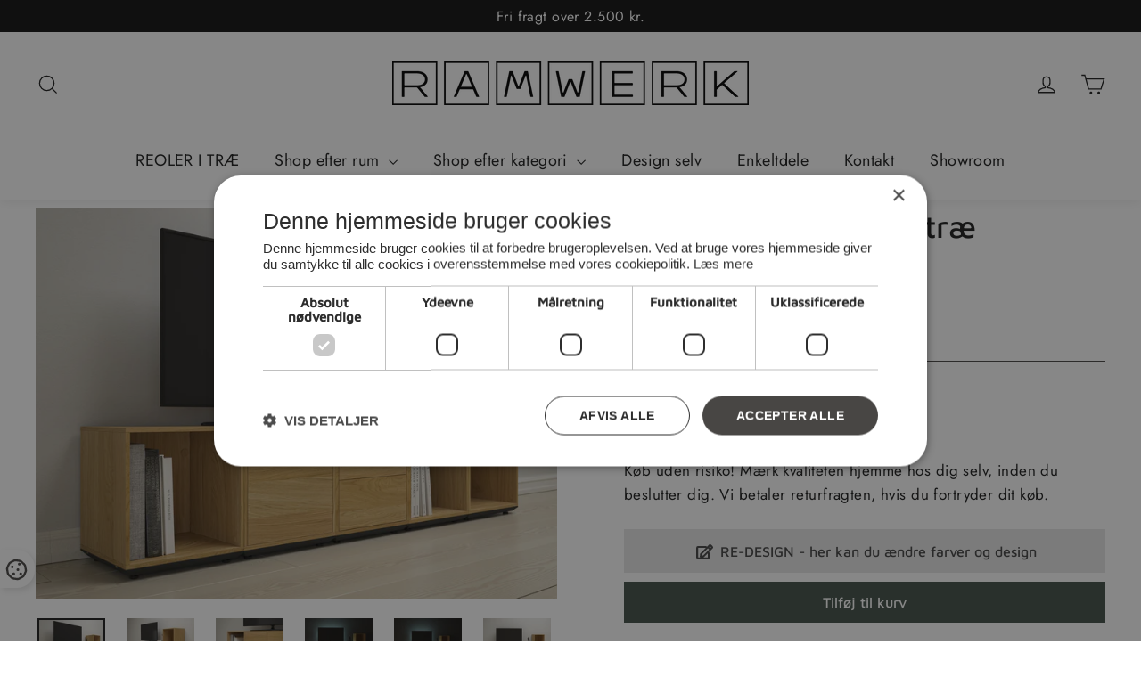

--- FILE ---
content_type: text/html; charset=utf-8
request_url: https://ramwerk.dk/collections/reoler-pa-sokkel/products/eg-natur-tv-baenk
body_size: 30858
content:
<!doctype html>
<html class="no-js" lang="da" dir="ltr">
<head>
	  		
		<script type="text/javascript" charset="UTF-8"  src="//cdn.cookie-script.com/s/ccb355fd06b3522e34b575866c62cc5b.js"></script>
	
  <meta charset="utf-8">
  <meta http-equiv="X-UA-Compatible" content="IE=edge,chrome=1">
  <meta name="viewport" content="width=device-width,initial-scale=1">
  <meta name="theme-color" content="#484644">
  <link rel="canonical" href="https://ramwerk.dk/products/eg-natur-tv-baenk">
  <link rel="preconnect" href="https://cdn.shopify.com">
  <link rel="preconnect" href="https://fonts.shopifycdn.com">
  <link rel="dns-prefetch" href="https://productreviews.shopifycdn.com">
  <link rel="dns-prefetch" href="https://ajax.googleapis.com">
  <link rel="dns-prefetch" href="https://maps.googleapis.com">
  <link rel="dns-prefetch" href="https://maps.gstatic.com">
  <link rel="stylesheet" href="https://cdnjs.cloudflare.com/ajax/libs/fancybox/3.5.7/jquery.fancybox.min.css" integrity="sha512-H9jrZiiopUdsLpg94A333EfumgUBpO9MdbxStdeITo+KEIMaNfHNvwyjjDJb+ERPaRS6DpyRlKbvPUasNItRyw==" crossorigin="anonymous" referrerpolicy="no-referrer" /><link rel="shortcut icon" href="//ramwerk.dk/cdn/shop/files/Ramwerk-favicon_32x32.png?v=1666096846" type="image/png" /><title>CARL. TV bænk i egetræ
&ndash; RAMWERK
</title>
<meta name="description" content="En reol i ægte eg træfinér af høj kvalitet. Her får du den fantastiske varme og glød som kun ægte træ kan give. Vi har gjort os umage for at træstrukturen står tydelig og naturligt - helt mat. Kun behandlet med er tyndt lag klar lak som gør den holder sig pæn i mange år. En reol som aldrig går af mode!"><meta property="og:site_name" content="RAMWERK">
  <meta property="og:url" content="https://ramwerk.dk/products/eg-natur-tv-baenk">
  <meta property="og:title" content="CARL. TV bænk i egetræ">
  <meta property="og:type" content="product">
  <meta property="og:description" content="En reol i ægte eg træfinér af høj kvalitet. Her får du den fantastiske varme og glød som kun ægte træ kan give. Vi har gjort os umage for at træstrukturen står tydelig og naturligt - helt mat. Kun behandlet med er tyndt lag klar lak som gør den holder sig pæn i mange år. En reol som aldrig går af mode!"><meta property="og:image" content="http://ramwerk.dk/cdn/shop/products/carl_1.jpg?v=1645736984">
    <meta property="og:image:secure_url" content="https://ramwerk.dk/cdn/shop/products/carl_1.jpg?v=1645736984">
    <meta property="og:image:width" content="2000">
    <meta property="og:image:height" content="1500"><meta name="twitter:site" content="@">
  <meta name="twitter:card" content="summary_large_image">
  <meta name="twitter:title" content="CARL. TV bænk i egetræ">
  <meta name="twitter:description" content="En reol i ægte eg træfinér af høj kvalitet. Her får du den fantastiske varme og glød som kun ægte træ kan give. Vi har gjort os umage for at træstrukturen står tydelig og naturligt - helt mat. Kun behandlet med er tyndt lag klar lak som gør den holder sig pæn i mange år. En reol som aldrig går af mode!">
<style data-shopify>@font-face {
  font-family: "Maven Pro";
  font-weight: 500;
  font-style: normal;
  font-display: swap;
  src: url("//ramwerk.dk/cdn/fonts/maven_pro/mavenpro_n5.ce007c5b78ce56cdb6d8a7dfd4b878f24918d849.woff2") format("woff2"),
       url("//ramwerk.dk/cdn/fonts/maven_pro/mavenpro_n5.78e546abb11d6cec06c98294cd91a76466b42d41.woff") format("woff");
}

  @font-face {
  font-family: Jost;
  font-weight: 400;
  font-style: normal;
  font-display: swap;
  src: url("//ramwerk.dk/cdn/fonts/jost/jost_n4.d47a1b6347ce4a4c9f437608011273009d91f2b7.woff2") format("woff2"),
       url("//ramwerk.dk/cdn/fonts/jost/jost_n4.791c46290e672b3f85c3d1c651ef2efa3819eadd.woff") format("woff");
}


  @font-face {
  font-family: Jost;
  font-weight: 600;
  font-style: normal;
  font-display: swap;
  src: url("//ramwerk.dk/cdn/fonts/jost/jost_n6.ec1178db7a7515114a2d84e3dd680832b7af8b99.woff2") format("woff2"),
       url("//ramwerk.dk/cdn/fonts/jost/jost_n6.b1178bb6bdd3979fef38e103a3816f6980aeaff9.woff") format("woff");
}

  @font-face {
  font-family: Jost;
  font-weight: 400;
  font-style: italic;
  font-display: swap;
  src: url("//ramwerk.dk/cdn/fonts/jost/jost_i4.b690098389649750ada222b9763d55796c5283a5.woff2") format("woff2"),
       url("//ramwerk.dk/cdn/fonts/jost/jost_i4.fd766415a47e50b9e391ae7ec04e2ae25e7e28b0.woff") format("woff");
}

  @font-face {
  font-family: Jost;
  font-weight: 600;
  font-style: italic;
  font-display: swap;
  src: url("//ramwerk.dk/cdn/fonts/jost/jost_i6.9af7e5f39e3a108c08f24047a4276332d9d7b85e.woff2") format("woff2"),
       url("//ramwerk.dk/cdn/fonts/jost/jost_i6.2bf310262638f998ed206777ce0b9a3b98b6fe92.woff") format("woff");
}

</style><link href="//ramwerk.dk/cdn/shop/t/2/assets/theme.css?v=138410497561491818161741953092" rel="stylesheet" type="text/css" media="all" />
  <link href="//ramwerk.dk/cdn/shop/t/2/assets/custom.css?v=182607201178605100761741955716" rel="stylesheet" type="text/css" media="all" />
<style data-shopify>:root {
    --typeHeaderPrimary: "Maven Pro";
    --typeHeaderFallback: sans-serif;
    --typeHeaderSize: 35px;
    --typeHeaderWeight: 500;
    --typeHeaderLineHeight: 1.2;
    --typeHeaderSpacing: 0.0em;

    --typeBasePrimary:Jost;
    --typeBaseFallback:sans-serif;
    --typeBaseSize: 17px;
    --typeBaseWeight: 400;
    --typeBaseLineHeight: 1.6;
    --typeBaseSpacing: 0.025em;

    --iconWeight: 3px;
    --iconLinecaps: miter;
  }

  
.collection-hero__content:before,
  .hero__image-wrapper:before,
  .hero__media:before {
    background-image: linear-gradient(to bottom, rgba(0, 0, 0, 0.0) 0%, rgba(0, 0, 0, 0.0) 40%, rgba(0, 0, 0, 0.62) 100%);
  }

  .skrim__item-content .skrim__overlay:after {
    background-image: linear-gradient(to bottom, rgba(0, 0, 0, 0.0) 30%, rgba(0, 0, 0, 0.62) 100%);
  }

  .placeholder-content {
    background-image: linear-gradient(100deg, #ffffff 40%, #f7f7f7 63%, #ffffff 79%);
  }</style><link href="//ramwerk.dk/cdn/shop/t/2/assets/cookiescript.css?v=36812929658504872131715776018" rel="stylesheet" type="text/css" media="all" />


  <script>
    document.documentElement.className = document.documentElement.className.replace('no-js', 'js');

    window.theme = window.theme || {};
    theme.routes = {
      home: "/",
      cart: "/cart.js",
      cartPage: "/cart",
      cartAdd: "/cart/add.js",
      cartChange: "/cart/change.js"
    };
    theme.strings = {
      soldOut: "Udsolgt",
      unavailable: "Utilgængelig",
      inStockLabel: "Leveringstid: 3 - 7 hverdage",
      stockLabel: "Lav beholdning - [count] produkter tilbage",
      willNotShipUntil: "Klar til forsendelse fra [date]",
      willBeInStockAfter: "Tilbage på lager [date]",
      waitingForStock: "Leveringstid: 4 uger",
      cartSavings: "Du sparrer [savings]",
      cartEmpty: "Din kurv er tom",
      cartTermsConfirmation: "Du skal accepterer købs- og handelsbetingelserne for at fortsætte købet",
      searchCollections: "Kategorier:",
      searchPages: "Sider:",
      searchArticles: "Artikler:"
    };
    theme.settings = {
      dynamicVariantsEnable: true,
      cartType: "drawer",
      isCustomerTemplate: false,
      moneyFormat: "{{amount_with_comma_separator}} DKK",
      predictiveSearch: true,
      predictiveSearchType: "product,article,page,collection",
      quickView: false,
      themeName: 'Motion',
      themeVersion: "8.1.1"
    };
  </script>

  <script>window.performance && window.performance.mark && window.performance.mark('shopify.content_for_header.start');</script><meta name="facebook-domain-verification" content="qdnl0i9m973snsnpptzncqnn17porb">
<meta name="google-site-verification" content="J_b8EjccbKbXJ38yRBX4IU-TmqLkvWSuKGmfBIiylRM">
<meta name="google-site-verification" content="J_b8EjccbKbXJ38yRBX4IU-TmqLkvWSuKGmfBIiylRM">
<meta id="shopify-digital-wallet" name="shopify-digital-wallet" content="/60243738860/digital_wallets/dialog">
<link rel="alternate" type="application/json+oembed" href="https://ramwerk.dk/products/eg-natur-tv-baenk.oembed">
<script async="async" src="/checkouts/internal/preloads.js?locale=da-DK"></script>
<script id="shopify-features" type="application/json">{"accessToken":"33db45bcfdccaf0acdff1eed25a907d7","betas":["rich-media-storefront-analytics"],"domain":"ramwerk.dk","predictiveSearch":true,"shopId":60243738860,"locale":"da"}</script>
<script>var Shopify = Shopify || {};
Shopify.shop = "ramwerk.myshopify.com";
Shopify.locale = "da";
Shopify.currency = {"active":"DKK","rate":"1.0"};
Shopify.country = "DK";
Shopify.theme = {"name":"Motion","id":128093520108,"schema_name":"Motion","schema_version":"8.1.1","theme_store_id":847,"role":"main"};
Shopify.theme.handle = "null";
Shopify.theme.style = {"id":null,"handle":null};
Shopify.cdnHost = "ramwerk.dk/cdn";
Shopify.routes = Shopify.routes || {};
Shopify.routes.root = "/";</script>
<script type="module">!function(o){(o.Shopify=o.Shopify||{}).modules=!0}(window);</script>
<script>!function(o){function n(){var o=[];function n(){o.push(Array.prototype.slice.apply(arguments))}return n.q=o,n}var t=o.Shopify=o.Shopify||{};t.loadFeatures=n(),t.autoloadFeatures=n()}(window);</script>
<script id="shop-js-analytics" type="application/json">{"pageType":"product"}</script>
<script defer="defer" async type="module" src="//ramwerk.dk/cdn/shopifycloud/shop-js/modules/v2/client.init-shop-cart-sync_Boo8R5bA.da.esm.js"></script>
<script defer="defer" async type="module" src="//ramwerk.dk/cdn/shopifycloud/shop-js/modules/v2/chunk.common_BxBg1k80.esm.js"></script>
<script type="module">
  await import("//ramwerk.dk/cdn/shopifycloud/shop-js/modules/v2/client.init-shop-cart-sync_Boo8R5bA.da.esm.js");
await import("//ramwerk.dk/cdn/shopifycloud/shop-js/modules/v2/chunk.common_BxBg1k80.esm.js");

  window.Shopify.SignInWithShop?.initShopCartSync?.({"fedCMEnabled":true,"windoidEnabled":true});

</script>
<script>(function() {
  var isLoaded = false;
  function asyncLoad() {
    if (isLoaded) return;
    isLoaded = true;
    var urls = ["https:\/\/instafeed.nfcube.com\/cdn\/f958f6b4d14879c97164c32b3ab15c28.js?shop=ramwerk.myshopify.com","https:\/\/ecommplugins-scripts.trustpilot.com\/v2.1\/js\/header.min.js?settings=eyJrZXkiOiJnMHVOdDBiTnQwV1d0NU9LIiwicyI6Im5vbmUifQ==\u0026shop=ramwerk.myshopify.com","https:\/\/ecommplugins-trustboxsettings.trustpilot.com\/ramwerk.myshopify.com.js?settings=1713347858787\u0026shop=ramwerk.myshopify.com","https:\/\/widget.trustpilot.com\/bootstrap\/v5\/tp.widget.sync.bootstrap.min.js?shop=ramwerk.myshopify.com","https:\/\/widget.trustpilot.com\/bootstrap\/v5\/tp.widget.sync.bootstrap.min.js?shop=ramwerk.myshopify.com","https:\/\/widget.trustpilot.com\/bootstrap\/v5\/tp.widget.sync.bootstrap.min.js?shop=ramwerk.myshopify.com","https:\/\/api.reaktion.com\/assets\/tracking\/store.js?s=XJ6saVuuHMoKAGFj2bEa22hRZw9JU2cw\u0026shop=ramwerk.myshopify.com"];
    for (var i = 0; i < urls.length; i++) {
      var s = document.createElement('script');
      s.type = 'text/javascript';
      s.async = true;
      s.src = urls[i];
      var x = document.getElementsByTagName('script')[0];
      x.parentNode.insertBefore(s, x);
    }
  };
  if(window.attachEvent) {
    window.attachEvent('onload', asyncLoad);
  } else {
    window.addEventListener('load', asyncLoad, false);
  }
})();</script>
<script id="__st">var __st={"a":60243738860,"offset":3600,"reqid":"21b05efd-6969-4737-9815-eb360f7f0e30-1768429814","pageurl":"ramwerk.dk\/collections\/reoler-pa-sokkel\/products\/eg-natur-tv-baenk","u":"a62608bc2fcf","p":"product","rtyp":"product","rid":7478437085420};</script>
<script>window.ShopifyPaypalV4VisibilityTracking = true;</script>
<script id="captcha-bootstrap">!function(){'use strict';const t='contact',e='account',n='new_comment',o=[[t,t],['blogs',n],['comments',n],[t,'customer']],c=[[e,'customer_login'],[e,'guest_login'],[e,'recover_customer_password'],[e,'create_customer']],r=t=>t.map((([t,e])=>`form[action*='/${t}']:not([data-nocaptcha='true']) input[name='form_type'][value='${e}']`)).join(','),a=t=>()=>t?[...document.querySelectorAll(t)].map((t=>t.form)):[];function s(){const t=[...o],e=r(t);return a(e)}const i='password',u='form_key',d=['recaptcha-v3-token','g-recaptcha-response','h-captcha-response',i],f=()=>{try{return window.sessionStorage}catch{return}},m='__shopify_v',_=t=>t.elements[u];function p(t,e,n=!1){try{const o=window.sessionStorage,c=JSON.parse(o.getItem(e)),{data:r}=function(t){const{data:e,action:n}=t;return t[m]||n?{data:e,action:n}:{data:t,action:n}}(c);for(const[e,n]of Object.entries(r))t.elements[e]&&(t.elements[e].value=n);n&&o.removeItem(e)}catch(o){console.error('form repopulation failed',{error:o})}}const l='form_type',E='cptcha';function T(t){t.dataset[E]=!0}const w=window,h=w.document,L='Shopify',v='ce_forms',y='captcha';let A=!1;((t,e)=>{const n=(g='f06e6c50-85a8-45c8-87d0-21a2b65856fe',I='https://cdn.shopify.com/shopifycloud/storefront-forms-hcaptcha/ce_storefront_forms_captcha_hcaptcha.v1.5.2.iife.js',D={infoText:'Beskyttet af hCaptcha',privacyText:'Beskyttelse af persondata',termsText:'Vilkår'},(t,e,n)=>{const o=w[L][v],c=o.bindForm;if(c)return c(t,g,e,D).then(n);var r;o.q.push([[t,g,e,D],n]),r=I,A||(h.body.append(Object.assign(h.createElement('script'),{id:'captcha-provider',async:!0,src:r})),A=!0)});var g,I,D;w[L]=w[L]||{},w[L][v]=w[L][v]||{},w[L][v].q=[],w[L][y]=w[L][y]||{},w[L][y].protect=function(t,e){n(t,void 0,e),T(t)},Object.freeze(w[L][y]),function(t,e,n,w,h,L){const[v,y,A,g]=function(t,e,n){const i=e?o:[],u=t?c:[],d=[...i,...u],f=r(d),m=r(i),_=r(d.filter((([t,e])=>n.includes(e))));return[a(f),a(m),a(_),s()]}(w,h,L),I=t=>{const e=t.target;return e instanceof HTMLFormElement?e:e&&e.form},D=t=>v().includes(t);t.addEventListener('submit',(t=>{const e=I(t);if(!e)return;const n=D(e)&&!e.dataset.hcaptchaBound&&!e.dataset.recaptchaBound,o=_(e),c=g().includes(e)&&(!o||!o.value);(n||c)&&t.preventDefault(),c&&!n&&(function(t){try{if(!f())return;!function(t){const e=f();if(!e)return;const n=_(t);if(!n)return;const o=n.value;o&&e.removeItem(o)}(t);const e=Array.from(Array(32),(()=>Math.random().toString(36)[2])).join('');!function(t,e){_(t)||t.append(Object.assign(document.createElement('input'),{type:'hidden',name:u})),t.elements[u].value=e}(t,e),function(t,e){const n=f();if(!n)return;const o=[...t.querySelectorAll(`input[type='${i}']`)].map((({name:t})=>t)),c=[...d,...o],r={};for(const[a,s]of new FormData(t).entries())c.includes(a)||(r[a]=s);n.setItem(e,JSON.stringify({[m]:1,action:t.action,data:r}))}(t,e)}catch(e){console.error('failed to persist form',e)}}(e),e.submit())}));const S=(t,e)=>{t&&!t.dataset[E]&&(n(t,e.some((e=>e===t))),T(t))};for(const o of['focusin','change'])t.addEventListener(o,(t=>{const e=I(t);D(e)&&S(e,y())}));const B=e.get('form_key'),M=e.get(l),P=B&&M;t.addEventListener('DOMContentLoaded',(()=>{const t=y();if(P)for(const e of t)e.elements[l].value===M&&p(e,B);[...new Set([...A(),...v().filter((t=>'true'===t.dataset.shopifyCaptcha))])].forEach((e=>S(e,t)))}))}(h,new URLSearchParams(w.location.search),n,t,e,['guest_login'])})(!0,!0)}();</script>
<script integrity="sha256-4kQ18oKyAcykRKYeNunJcIwy7WH5gtpwJnB7kiuLZ1E=" data-source-attribution="shopify.loadfeatures" defer="defer" src="//ramwerk.dk/cdn/shopifycloud/storefront/assets/storefront/load_feature-a0a9edcb.js" crossorigin="anonymous"></script>
<script data-source-attribution="shopify.dynamic_checkout.dynamic.init">var Shopify=Shopify||{};Shopify.PaymentButton=Shopify.PaymentButton||{isStorefrontPortableWallets:!0,init:function(){window.Shopify.PaymentButton.init=function(){};var t=document.createElement("script");t.src="https://ramwerk.dk/cdn/shopifycloud/portable-wallets/latest/portable-wallets.da.js",t.type="module",document.head.appendChild(t)}};
</script>
<script data-source-attribution="shopify.dynamic_checkout.buyer_consent">
  function portableWalletsHideBuyerConsent(e){var t=document.getElementById("shopify-buyer-consent"),n=document.getElementById("shopify-subscription-policy-button");t&&n&&(t.classList.add("hidden"),t.setAttribute("aria-hidden","true"),n.removeEventListener("click",e))}function portableWalletsShowBuyerConsent(e){var t=document.getElementById("shopify-buyer-consent"),n=document.getElementById("shopify-subscription-policy-button");t&&n&&(t.classList.remove("hidden"),t.removeAttribute("aria-hidden"),n.addEventListener("click",e))}window.Shopify?.PaymentButton&&(window.Shopify.PaymentButton.hideBuyerConsent=portableWalletsHideBuyerConsent,window.Shopify.PaymentButton.showBuyerConsent=portableWalletsShowBuyerConsent);
</script>
<script data-source-attribution="shopify.dynamic_checkout.cart.bootstrap">document.addEventListener("DOMContentLoaded",(function(){function t(){return document.querySelector("shopify-accelerated-checkout-cart, shopify-accelerated-checkout")}if(t())Shopify.PaymentButton.init();else{new MutationObserver((function(e,n){t()&&(Shopify.PaymentButton.init(),n.disconnect())})).observe(document.body,{childList:!0,subtree:!0})}}));
</script>

<script>window.performance && window.performance.mark && window.performance.mark('shopify.content_for_header.end');</script>
	
		

<script>
	window.Shopify.loadFeatures([{
		name: 'consent-tracking-api',
		version: '0.1',
	}],
	error => {
		if (error) {
			throw error; // if you want to raise
		} else {
				cookiescript_consent(CookieScript.instance.currentState().categories);			
		}
	});


	document.querySelectorAll('.cookiescript-consent-element').forEach(function(element) {
		element.addEventListener('click', function() {
			CookieScript.instance.show();
			removeUnloading()
		});
	});

	window.addEventListener('CookieScriptLoaded', function() {
		cookiescript_consent(CookieScript.instance.currentState().categories);
		removeUnloading()
	});
	window.addEventListener('CookieScriptAccept', function(e) {
		cookiescript_consent(CookieScript.instance.currentState().categories);   
	});		
	window.addEventListener('CookieScriptAcceptAll', function(e) {

		cookiescript_consent(CookieScript.instance.currentState().categories);   
	});

	function cookiescript_consent(categories) {
		if (categories) {
			var functionality  = false;
			var performance = false;
			var targeting = false;
			categories.forEach(function(category) {
				if (category == "functionality") {functionality = true} 
				else if (category == "performance") {performance = true} 
				else if (category == "targeting") {targeting = true}
			});
			window.Shopify.customerPrivacy.setTrackingConsent({
					"analytics": performance,
					"marketing": targeting,
					"sale_of_data": targeting,
					"preferences": functionality
			},() => console.log("Consent captured"));			
		}
	}
	function removeUnloading(){
		 const elements = document.querySelectorAll('.unloading');
    
			// Loop through each element and remove the 'unloaded' class
			elements.forEach(element => {
				element.classList.remove('unloading');
				console.log("unloade")
			});
			setTimeout(function(){		
				// Loop through each element and remove the 'unloaded' class
				elements.forEach(element => {
					element.classList.remove('unloading');
				console.log("unloade")

				});
			},1000)
	}
</script>		
	

  <script src="//ramwerk.dk/cdn/shop/t/2/assets/vendor-scripts-v13.js" defer="defer"></script><script src="https://cdnjs.cloudflare.com/ajax/libs/jquery/3.2.1/jquery.min.js"></script>
  <script src="//ramwerk.dk/cdn/shop/t/2/assets/theme.min.js?v=116612428673952445601659524254" defer="defer"></script>
  <script src="https://my.anyday.io/webshopPriceTag/anyday-price-tag-da-es2015.js" type="module" async></script><!-- "snippets/shogun-head.liquid" was not rendered, the associated app was uninstalled -->
  <!-- Google Tag Manager -->
  <script>(function(w,d,s,l,i){w[l]=w[l]||[];w[l].push({'gtm.start':
  new Date().getTime(),event:'gtm.js'});var f=d.getElementsByTagName(s)[0],
  j=d.createElement(s),dl=l!='dataLayer'?'&l='+l:'';j.async=true;j.src=
  'https://www.googletagmanager.com/gtm.js?id='+i+dl;f.parentNode.insertBefore(j,f);
  })(window,document,'script','dataLayer','GTM-5ZRBGV4');</script>
  <!-- End Google Tag Manager -->
<!-- BEGIN app block: shopify://apps/klaviyo-email-marketing-sms/blocks/klaviyo-onsite-embed/2632fe16-c075-4321-a88b-50b567f42507 -->












  <script async src="https://static.klaviyo.com/onsite/js/Us8H7K/klaviyo.js?company_id=Us8H7K"></script>
  <script>!function(){if(!window.klaviyo){window._klOnsite=window._klOnsite||[];try{window.klaviyo=new Proxy({},{get:function(n,i){return"push"===i?function(){var n;(n=window._klOnsite).push.apply(n,arguments)}:function(){for(var n=arguments.length,o=new Array(n),w=0;w<n;w++)o[w]=arguments[w];var t="function"==typeof o[o.length-1]?o.pop():void 0,e=new Promise((function(n){window._klOnsite.push([i].concat(o,[function(i){t&&t(i),n(i)}]))}));return e}}})}catch(n){window.klaviyo=window.klaviyo||[],window.klaviyo.push=function(){var n;(n=window._klOnsite).push.apply(n,arguments)}}}}();</script>

  
    <script id="viewed_product">
      if (item == null) {
        var _learnq = _learnq || [];

        var MetafieldReviews = null
        var MetafieldYotpoRating = null
        var MetafieldYotpoCount = null
        var MetafieldLooxRating = null
        var MetafieldLooxCount = null
        var okendoProduct = null
        var okendoProductReviewCount = null
        var okendoProductReviewAverageValue = null
        try {
          // The following fields are used for Customer Hub recently viewed in order to add reviews.
          // This information is not part of __kla_viewed. Instead, it is part of __kla_viewed_reviewed_items
          MetafieldReviews = {};
          MetafieldYotpoRating = null
          MetafieldYotpoCount = null
          MetafieldLooxRating = null
          MetafieldLooxCount = null

          okendoProduct = null
          // If the okendo metafield is not legacy, it will error, which then requires the new json formatted data
          if (okendoProduct && 'error' in okendoProduct) {
            okendoProduct = null
          }
          okendoProductReviewCount = okendoProduct ? okendoProduct.reviewCount : null
          okendoProductReviewAverageValue = okendoProduct ? okendoProduct.reviewAverageValue : null
        } catch (error) {
          console.error('Error in Klaviyo onsite reviews tracking:', error);
        }

        var item = {
          Name: "CARL. TV bænk i egetræ",
          ProductID: 7478437085420,
          Categories: ["Møbler til stuen","Reoler i træ","Reoler på sokkel\/gulv","TV-møbel"],
          ImageURL: "https://ramwerk.dk/cdn/shop/products/carl_1_grande.jpg?v=1645736984",
          URL: "https://ramwerk.dk/products/eg-natur-tv-baenk",
          Brand: "Ramwerk",
          Price: "11.026,00 DKK",
          Value: "11.026,00",
          CompareAtPrice: "11.026,00 DKK"
        };
        _learnq.push(['track', 'Viewed Product', item]);
        _learnq.push(['trackViewedItem', {
          Title: item.Name,
          ItemId: item.ProductID,
          Categories: item.Categories,
          ImageUrl: item.ImageURL,
          Url: item.URL,
          Metadata: {
            Brand: item.Brand,
            Price: item.Price,
            Value: item.Value,
            CompareAtPrice: item.CompareAtPrice
          },
          metafields:{
            reviews: MetafieldReviews,
            yotpo:{
              rating: MetafieldYotpoRating,
              count: MetafieldYotpoCount,
            },
            loox:{
              rating: MetafieldLooxRating,
              count: MetafieldLooxCount,
            },
            okendo: {
              rating: okendoProductReviewAverageValue,
              count: okendoProductReviewCount,
            }
          }
        }]);
      }
    </script>
  




  <script>
    window.klaviyoReviewsProductDesignMode = false
  </script>







<!-- END app block --><!-- BEGIN app block: shopify://apps/crisp-live-chat-chatbot/blocks/app-embed/5c3cfd5f-01d4-496a-891b-f98ecf27ff08 --><script>
  if ("22905faf-5016-4502-907b-0d433c31490d") {
    let _locale = "";

    window.CRISP_READY_TRIGGER = function () {
      window.CRISP_SESSION_ID = $crisp.get("session:identifier");
      postCart();
      postCustomerID();

      // Set session segment (only after first message is sent)
      $crisp.push(["on", "message:sent", () => {
        $crisp.push(["set", "session:segments", [["shopify"]]]);
        $crisp.push(["off", "message:sent"]);
      }])
    };

    if (window?.Weglot?.getCurrentLang && typeof(typeof(Weglot?.getCurrentLang) === "function")) {
      _locale = Weglot?.getCurrentLang();
    } else if (Shopify?.locale) {
      _locale = Shopify.locale;
    }

    if (_locale) {
      CRISP_RUNTIME_CONFIG = {
        locale : _locale
      };
    }

    window.$crisp=[];
    window.CRISP_WEBSITE_ID="22905faf-5016-4502-907b-0d433c31490d";
    (function(){d=document;s=d.createElement("script");
      s.src="https://client.crisp.chat/l.js";
      s.async=1;
      d.getElementsByTagName("head")[0].appendChild(s);
    })();
  }
</script>

<!-- END app block --><script src="https://cdn.shopify.com/extensions/019b03f2-1cc6-73dd-a349-2821a944dacf/crisp-chatbox-14/assets/crisp.js" type="text/javascript" defer="defer"></script>
<link href="https://monorail-edge.shopifysvc.com" rel="dns-prefetch">
<script>(function(){if ("sendBeacon" in navigator && "performance" in window) {try {var session_token_from_headers = performance.getEntriesByType('navigation')[0].serverTiming.find(x => x.name == '_s').description;} catch {var session_token_from_headers = undefined;}var session_cookie_matches = document.cookie.match(/_shopify_s=([^;]*)/);var session_token_from_cookie = session_cookie_matches && session_cookie_matches.length === 2 ? session_cookie_matches[1] : "";var session_token = session_token_from_headers || session_token_from_cookie || "";function handle_abandonment_event(e) {var entries = performance.getEntries().filter(function(entry) {return /monorail-edge.shopifysvc.com/.test(entry.name);});if (!window.abandonment_tracked && entries.length === 0) {window.abandonment_tracked = true;var currentMs = Date.now();var navigation_start = performance.timing.navigationStart;var payload = {shop_id: 60243738860,url: window.location.href,navigation_start,duration: currentMs - navigation_start,session_token,page_type: "product"};window.navigator.sendBeacon("https://monorail-edge.shopifysvc.com/v1/produce", JSON.stringify({schema_id: "online_store_buyer_site_abandonment/1.1",payload: payload,metadata: {event_created_at_ms: currentMs,event_sent_at_ms: currentMs}}));}}window.addEventListener('pagehide', handle_abandonment_event);}}());</script>
<script id="web-pixels-manager-setup">(function e(e,d,r,n,o){if(void 0===o&&(o={}),!Boolean(null===(a=null===(i=window.Shopify)||void 0===i?void 0:i.analytics)||void 0===a?void 0:a.replayQueue)){var i,a;window.Shopify=window.Shopify||{};var t=window.Shopify;t.analytics=t.analytics||{};var s=t.analytics;s.replayQueue=[],s.publish=function(e,d,r){return s.replayQueue.push([e,d,r]),!0};try{self.performance.mark("wpm:start")}catch(e){}var l=function(){var e={modern:/Edge?\/(1{2}[4-9]|1[2-9]\d|[2-9]\d{2}|\d{4,})\.\d+(\.\d+|)|Firefox\/(1{2}[4-9]|1[2-9]\d|[2-9]\d{2}|\d{4,})\.\d+(\.\d+|)|Chrom(ium|e)\/(9{2}|\d{3,})\.\d+(\.\d+|)|(Maci|X1{2}).+ Version\/(15\.\d+|(1[6-9]|[2-9]\d|\d{3,})\.\d+)([,.]\d+|)( \(\w+\)|)( Mobile\/\w+|) Safari\/|Chrome.+OPR\/(9{2}|\d{3,})\.\d+\.\d+|(CPU[ +]OS|iPhone[ +]OS|CPU[ +]iPhone|CPU IPhone OS|CPU iPad OS)[ +]+(15[._]\d+|(1[6-9]|[2-9]\d|\d{3,})[._]\d+)([._]\d+|)|Android:?[ /-](13[3-9]|1[4-9]\d|[2-9]\d{2}|\d{4,})(\.\d+|)(\.\d+|)|Android.+Firefox\/(13[5-9]|1[4-9]\d|[2-9]\d{2}|\d{4,})\.\d+(\.\d+|)|Android.+Chrom(ium|e)\/(13[3-9]|1[4-9]\d|[2-9]\d{2}|\d{4,})\.\d+(\.\d+|)|SamsungBrowser\/([2-9]\d|\d{3,})\.\d+/,legacy:/Edge?\/(1[6-9]|[2-9]\d|\d{3,})\.\d+(\.\d+|)|Firefox\/(5[4-9]|[6-9]\d|\d{3,})\.\d+(\.\d+|)|Chrom(ium|e)\/(5[1-9]|[6-9]\d|\d{3,})\.\d+(\.\d+|)([\d.]+$|.*Safari\/(?![\d.]+ Edge\/[\d.]+$))|(Maci|X1{2}).+ Version\/(10\.\d+|(1[1-9]|[2-9]\d|\d{3,})\.\d+)([,.]\d+|)( \(\w+\)|)( Mobile\/\w+|) Safari\/|Chrome.+OPR\/(3[89]|[4-9]\d|\d{3,})\.\d+\.\d+|(CPU[ +]OS|iPhone[ +]OS|CPU[ +]iPhone|CPU IPhone OS|CPU iPad OS)[ +]+(10[._]\d+|(1[1-9]|[2-9]\d|\d{3,})[._]\d+)([._]\d+|)|Android:?[ /-](13[3-9]|1[4-9]\d|[2-9]\d{2}|\d{4,})(\.\d+|)(\.\d+|)|Mobile Safari.+OPR\/([89]\d|\d{3,})\.\d+\.\d+|Android.+Firefox\/(13[5-9]|1[4-9]\d|[2-9]\d{2}|\d{4,})\.\d+(\.\d+|)|Android.+Chrom(ium|e)\/(13[3-9]|1[4-9]\d|[2-9]\d{2}|\d{4,})\.\d+(\.\d+|)|Android.+(UC? ?Browser|UCWEB|U3)[ /]?(15\.([5-9]|\d{2,})|(1[6-9]|[2-9]\d|\d{3,})\.\d+)\.\d+|SamsungBrowser\/(5\.\d+|([6-9]|\d{2,})\.\d+)|Android.+MQ{2}Browser\/(14(\.(9|\d{2,})|)|(1[5-9]|[2-9]\d|\d{3,})(\.\d+|))(\.\d+|)|K[Aa][Ii]OS\/(3\.\d+|([4-9]|\d{2,})\.\d+)(\.\d+|)/},d=e.modern,r=e.legacy,n=navigator.userAgent;return n.match(d)?"modern":n.match(r)?"legacy":"unknown"}(),u="modern"===l?"modern":"legacy",c=(null!=n?n:{modern:"",legacy:""})[u],f=function(e){return[e.baseUrl,"/wpm","/b",e.hashVersion,"modern"===e.buildTarget?"m":"l",".js"].join("")}({baseUrl:d,hashVersion:r,buildTarget:u}),m=function(e){var d=e.version,r=e.bundleTarget,n=e.surface,o=e.pageUrl,i=e.monorailEndpoint;return{emit:function(e){var a=e.status,t=e.errorMsg,s=(new Date).getTime(),l=JSON.stringify({metadata:{event_sent_at_ms:s},events:[{schema_id:"web_pixels_manager_load/3.1",payload:{version:d,bundle_target:r,page_url:o,status:a,surface:n,error_msg:t},metadata:{event_created_at_ms:s}}]});if(!i)return console&&console.warn&&console.warn("[Web Pixels Manager] No Monorail endpoint provided, skipping logging."),!1;try{return self.navigator.sendBeacon.bind(self.navigator)(i,l)}catch(e){}var u=new XMLHttpRequest;try{return u.open("POST",i,!0),u.setRequestHeader("Content-Type","text/plain"),u.send(l),!0}catch(e){return console&&console.warn&&console.warn("[Web Pixels Manager] Got an unhandled error while logging to Monorail."),!1}}}}({version:r,bundleTarget:l,surface:e.surface,pageUrl:self.location.href,monorailEndpoint:e.monorailEndpoint});try{o.browserTarget=l,function(e){var d=e.src,r=e.async,n=void 0===r||r,o=e.onload,i=e.onerror,a=e.sri,t=e.scriptDataAttributes,s=void 0===t?{}:t,l=document.createElement("script"),u=document.querySelector("head"),c=document.querySelector("body");if(l.async=n,l.src=d,a&&(l.integrity=a,l.crossOrigin="anonymous"),s)for(var f in s)if(Object.prototype.hasOwnProperty.call(s,f))try{l.dataset[f]=s[f]}catch(e){}if(o&&l.addEventListener("load",o),i&&l.addEventListener("error",i),u)u.appendChild(l);else{if(!c)throw new Error("Did not find a head or body element to append the script");c.appendChild(l)}}({src:f,async:!0,onload:function(){if(!function(){var e,d;return Boolean(null===(d=null===(e=window.Shopify)||void 0===e?void 0:e.analytics)||void 0===d?void 0:d.initialized)}()){var d=window.webPixelsManager.init(e)||void 0;if(d){var r=window.Shopify.analytics;r.replayQueue.forEach((function(e){var r=e[0],n=e[1],o=e[2];d.publishCustomEvent(r,n,o)})),r.replayQueue=[],r.publish=d.publishCustomEvent,r.visitor=d.visitor,r.initialized=!0}}},onerror:function(){return m.emit({status:"failed",errorMsg:"".concat(f," has failed to load")})},sri:function(e){var d=/^sha384-[A-Za-z0-9+/=]+$/;return"string"==typeof e&&d.test(e)}(c)?c:"",scriptDataAttributes:o}),m.emit({status:"loading"})}catch(e){m.emit({status:"failed",errorMsg:(null==e?void 0:e.message)||"Unknown error"})}}})({shopId: 60243738860,storefrontBaseUrl: "https://ramwerk.dk",extensionsBaseUrl: "https://extensions.shopifycdn.com/cdn/shopifycloud/web-pixels-manager",monorailEndpoint: "https://monorail-edge.shopifysvc.com/unstable/produce_batch",surface: "storefront-renderer",enabledBetaFlags: ["2dca8a86","a0d5f9d2"],webPixelsConfigList: [{"id":"2540929360","configuration":"{\"accountID\":\"Us8H7K\",\"webPixelConfig\":\"eyJlbmFibGVBZGRlZFRvQ2FydEV2ZW50cyI6IHRydWV9\"}","eventPayloadVersion":"v1","runtimeContext":"STRICT","scriptVersion":"524f6c1ee37bacdca7657a665bdca589","type":"APP","apiClientId":123074,"privacyPurposes":["ANALYTICS","MARKETING"],"dataSharingAdjustments":{"protectedCustomerApprovalScopes":["read_customer_address","read_customer_email","read_customer_name","read_customer_personal_data","read_customer_phone"]}},{"id":"2147221840","configuration":"{\"account_ID\":\"773714\",\"google_analytics_tracking_tag\":\"1\",\"measurement_id\":\"2\",\"api_secret\":\"3\",\"shop_settings\":\"{\\\"custom_pixel_script\\\":\\\"https:\\\\\\\/\\\\\\\/storage.googleapis.com\\\\\\\/gsf-scripts\\\\\\\/custom-pixels\\\\\\\/ramwerk.js\\\"}\"}","eventPayloadVersion":"v1","runtimeContext":"LAX","scriptVersion":"c6b888297782ed4a1cba19cda43d6625","type":"APP","apiClientId":1558137,"privacyPurposes":[],"dataSharingAdjustments":{"protectedCustomerApprovalScopes":["read_customer_address","read_customer_email","read_customer_name","read_customer_personal_data","read_customer_phone"]}},{"id":"739869008","configuration":"{\"config\":\"{\\\"pixel_id\\\":\\\"G-59LS3W8GKS\\\",\\\"target_country\\\":\\\"DK\\\",\\\"gtag_events\\\":[{\\\"type\\\":\\\"search\\\",\\\"action_label\\\":[\\\"G-59LS3W8GKS\\\",\\\"AW-930767291\\\/TGvwCKD4uMADELvD6bsD\\\"]},{\\\"type\\\":\\\"begin_checkout\\\",\\\"action_label\\\":[\\\"G-59LS3W8GKS\\\",\\\"AW-930767291\\\/lng2CJ34uMADELvD6bsD\\\"]},{\\\"type\\\":\\\"view_item\\\",\\\"action_label\\\":[\\\"G-59LS3W8GKS\\\",\\\"AW-930767291\\\/Z6E2CJf4uMADELvD6bsD\\\",\\\"MC-5QQP1Z8CY7\\\"]},{\\\"type\\\":\\\"purchase\\\",\\\"action_label\\\":[\\\"G-59LS3W8GKS\\\",\\\"AW-930767291\\\/Vpc_CJT4uMADELvD6bsD\\\",\\\"MC-5QQP1Z8CY7\\\"]},{\\\"type\\\":\\\"page_view\\\",\\\"action_label\\\":[\\\"G-59LS3W8GKS\\\",\\\"AW-930767291\\\/DsIUCJH4uMADELvD6bsD\\\",\\\"MC-5QQP1Z8CY7\\\"]},{\\\"type\\\":\\\"add_payment_info\\\",\\\"action_label\\\":[\\\"G-59LS3W8GKS\\\",\\\"AW-930767291\\\/KaMfCKP4uMADELvD6bsD\\\"]},{\\\"type\\\":\\\"add_to_cart\\\",\\\"action_label\\\":[\\\"G-59LS3W8GKS\\\",\\\"AW-930767291\\\/optkCJr4uMADELvD6bsD\\\"]}],\\\"enable_monitoring_mode\\\":false}\"}","eventPayloadVersion":"v1","runtimeContext":"OPEN","scriptVersion":"b2a88bafab3e21179ed38636efcd8a93","type":"APP","apiClientId":1780363,"privacyPurposes":[],"dataSharingAdjustments":{"protectedCustomerApprovalScopes":["read_customer_address","read_customer_email","read_customer_name","read_customer_personal_data","read_customer_phone"]}},{"id":"243925328","configuration":"{\"pixel_id\":\"1752050288361088\",\"pixel_type\":\"facebook_pixel\"}","eventPayloadVersion":"v1","runtimeContext":"OPEN","scriptVersion":"ca16bc87fe92b6042fbaa3acc2fbdaa6","type":"APP","apiClientId":2329312,"privacyPurposes":["ANALYTICS","MARKETING","SALE_OF_DATA"],"dataSharingAdjustments":{"protectedCustomerApprovalScopes":["read_customer_address","read_customer_email","read_customer_name","read_customer_personal_data","read_customer_phone"]}},{"id":"135528784","eventPayloadVersion":"1","runtimeContext":"LAX","scriptVersion":"1","type":"CUSTOM","privacyPurposes":[],"name":"Reaktion-Pixel"},{"id":"shopify-app-pixel","configuration":"{}","eventPayloadVersion":"v1","runtimeContext":"STRICT","scriptVersion":"0450","apiClientId":"shopify-pixel","type":"APP","privacyPurposes":["ANALYTICS","MARKETING"]},{"id":"shopify-custom-pixel","eventPayloadVersion":"v1","runtimeContext":"LAX","scriptVersion":"0450","apiClientId":"shopify-pixel","type":"CUSTOM","privacyPurposes":["ANALYTICS","MARKETING"]}],isMerchantRequest: false,initData: {"shop":{"name":"RAMWERK","paymentSettings":{"currencyCode":"DKK"},"myshopifyDomain":"ramwerk.myshopify.com","countryCode":"DK","storefrontUrl":"https:\/\/ramwerk.dk"},"customer":null,"cart":null,"checkout":null,"productVariants":[{"price":{"amount":11026.0,"currencyCode":"DKK"},"product":{"title":"CARL. TV bænk i egetræ","vendor":"Ramwerk","id":"7478437085420","untranslatedTitle":"CARL. TV bænk i egetræ","url":"\/products\/eg-natur-tv-baenk","type":""},"id":"42159979036908","image":{"src":"\/\/ramwerk.dk\/cdn\/shop\/products\/carl_1.jpg?v=1645736984"},"sku":"","title":"Default Title","untranslatedTitle":"Default Title"}],"purchasingCompany":null},},"https://ramwerk.dk/cdn","7cecd0b6w90c54c6cpe92089d5m57a67346",{"modern":"","legacy":""},{"shopId":"60243738860","storefrontBaseUrl":"https:\/\/ramwerk.dk","extensionBaseUrl":"https:\/\/extensions.shopifycdn.com\/cdn\/shopifycloud\/web-pixels-manager","surface":"storefront-renderer","enabledBetaFlags":"[\"2dca8a86\", \"a0d5f9d2\"]","isMerchantRequest":"false","hashVersion":"7cecd0b6w90c54c6cpe92089d5m57a67346","publish":"custom","events":"[[\"page_viewed\",{}],[\"product_viewed\",{\"productVariant\":{\"price\":{\"amount\":11026.0,\"currencyCode\":\"DKK\"},\"product\":{\"title\":\"CARL. TV bænk i egetræ\",\"vendor\":\"Ramwerk\",\"id\":\"7478437085420\",\"untranslatedTitle\":\"CARL. TV bænk i egetræ\",\"url\":\"\/products\/eg-natur-tv-baenk\",\"type\":\"\"},\"id\":\"42159979036908\",\"image\":{\"src\":\"\/\/ramwerk.dk\/cdn\/shop\/products\/carl_1.jpg?v=1645736984\"},\"sku\":\"\",\"title\":\"Default Title\",\"untranslatedTitle\":\"Default Title\"}}]]"});</script><script>
  window.ShopifyAnalytics = window.ShopifyAnalytics || {};
  window.ShopifyAnalytics.meta = window.ShopifyAnalytics.meta || {};
  window.ShopifyAnalytics.meta.currency = 'DKK';
  var meta = {"product":{"id":7478437085420,"gid":"gid:\/\/shopify\/Product\/7478437085420","vendor":"Ramwerk","type":"","handle":"eg-natur-tv-baenk","variants":[{"id":42159979036908,"price":1102600,"name":"CARL. TV bænk i egetræ","public_title":null,"sku":""}],"remote":false},"page":{"pageType":"product","resourceType":"product","resourceId":7478437085420,"requestId":"21b05efd-6969-4737-9815-eb360f7f0e30-1768429814"}};
  for (var attr in meta) {
    window.ShopifyAnalytics.meta[attr] = meta[attr];
  }
</script>
<script class="analytics">
  (function () {
    var customDocumentWrite = function(content) {
      var jquery = null;

      if (window.jQuery) {
        jquery = window.jQuery;
      } else if (window.Checkout && window.Checkout.$) {
        jquery = window.Checkout.$;
      }

      if (jquery) {
        jquery('body').append(content);
      }
    };

    var hasLoggedConversion = function(token) {
      if (token) {
        return document.cookie.indexOf('loggedConversion=' + token) !== -1;
      }
      return false;
    }

    var setCookieIfConversion = function(token) {
      if (token) {
        var twoMonthsFromNow = new Date(Date.now());
        twoMonthsFromNow.setMonth(twoMonthsFromNow.getMonth() + 2);

        document.cookie = 'loggedConversion=' + token + '; expires=' + twoMonthsFromNow;
      }
    }

    var trekkie = window.ShopifyAnalytics.lib = window.trekkie = window.trekkie || [];
    if (trekkie.integrations) {
      return;
    }
    trekkie.methods = [
      'identify',
      'page',
      'ready',
      'track',
      'trackForm',
      'trackLink'
    ];
    trekkie.factory = function(method) {
      return function() {
        var args = Array.prototype.slice.call(arguments);
        args.unshift(method);
        trekkie.push(args);
        return trekkie;
      };
    };
    for (var i = 0; i < trekkie.methods.length; i++) {
      var key = trekkie.methods[i];
      trekkie[key] = trekkie.factory(key);
    }
    trekkie.load = function(config) {
      trekkie.config = config || {};
      trekkie.config.initialDocumentCookie = document.cookie;
      var first = document.getElementsByTagName('script')[0];
      var script = document.createElement('script');
      script.type = 'text/javascript';
      script.onerror = function(e) {
        var scriptFallback = document.createElement('script');
        scriptFallback.type = 'text/javascript';
        scriptFallback.onerror = function(error) {
                var Monorail = {
      produce: function produce(monorailDomain, schemaId, payload) {
        var currentMs = new Date().getTime();
        var event = {
          schema_id: schemaId,
          payload: payload,
          metadata: {
            event_created_at_ms: currentMs,
            event_sent_at_ms: currentMs
          }
        };
        return Monorail.sendRequest("https://" + monorailDomain + "/v1/produce", JSON.stringify(event));
      },
      sendRequest: function sendRequest(endpointUrl, payload) {
        // Try the sendBeacon API
        if (window && window.navigator && typeof window.navigator.sendBeacon === 'function' && typeof window.Blob === 'function' && !Monorail.isIos12()) {
          var blobData = new window.Blob([payload], {
            type: 'text/plain'
          });

          if (window.navigator.sendBeacon(endpointUrl, blobData)) {
            return true;
          } // sendBeacon was not successful

        } // XHR beacon

        var xhr = new XMLHttpRequest();

        try {
          xhr.open('POST', endpointUrl);
          xhr.setRequestHeader('Content-Type', 'text/plain');
          xhr.send(payload);
        } catch (e) {
          console.log(e);
        }

        return false;
      },
      isIos12: function isIos12() {
        return window.navigator.userAgent.lastIndexOf('iPhone; CPU iPhone OS 12_') !== -1 || window.navigator.userAgent.lastIndexOf('iPad; CPU OS 12_') !== -1;
      }
    };
    Monorail.produce('monorail-edge.shopifysvc.com',
      'trekkie_storefront_load_errors/1.1',
      {shop_id: 60243738860,
      theme_id: 128093520108,
      app_name: "storefront",
      context_url: window.location.href,
      source_url: "//ramwerk.dk/cdn/s/trekkie.storefront.55c6279c31a6628627b2ba1c5ff367020da294e2.min.js"});

        };
        scriptFallback.async = true;
        scriptFallback.src = '//ramwerk.dk/cdn/s/trekkie.storefront.55c6279c31a6628627b2ba1c5ff367020da294e2.min.js';
        first.parentNode.insertBefore(scriptFallback, first);
      };
      script.async = true;
      script.src = '//ramwerk.dk/cdn/s/trekkie.storefront.55c6279c31a6628627b2ba1c5ff367020da294e2.min.js';
      first.parentNode.insertBefore(script, first);
    };
    trekkie.load(
      {"Trekkie":{"appName":"storefront","development":false,"defaultAttributes":{"shopId":60243738860,"isMerchantRequest":null,"themeId":128093520108,"themeCityHash":"244024254855530953","contentLanguage":"da","currency":"DKK","eventMetadataId":"f70484c8-8ad8-4498-b0af-d1ef30074273"},"isServerSideCookieWritingEnabled":true,"monorailRegion":"shop_domain","enabledBetaFlags":["65f19447"]},"Session Attribution":{},"S2S":{"facebookCapiEnabled":true,"source":"trekkie-storefront-renderer","apiClientId":580111}}
    );

    var loaded = false;
    trekkie.ready(function() {
      if (loaded) return;
      loaded = true;

      window.ShopifyAnalytics.lib = window.trekkie;

      var originalDocumentWrite = document.write;
      document.write = customDocumentWrite;
      try { window.ShopifyAnalytics.merchantGoogleAnalytics.call(this); } catch(error) {};
      document.write = originalDocumentWrite;

      window.ShopifyAnalytics.lib.page(null,{"pageType":"product","resourceType":"product","resourceId":7478437085420,"requestId":"21b05efd-6969-4737-9815-eb360f7f0e30-1768429814","shopifyEmitted":true});

      var match = window.location.pathname.match(/checkouts\/(.+)\/(thank_you|post_purchase)/)
      var token = match? match[1]: undefined;
      if (!hasLoggedConversion(token)) {
        setCookieIfConversion(token);
        window.ShopifyAnalytics.lib.track("Viewed Product",{"currency":"DKK","variantId":42159979036908,"productId":7478437085420,"productGid":"gid:\/\/shopify\/Product\/7478437085420","name":"CARL. TV bænk i egetræ","price":"11026.00","sku":"","brand":"Ramwerk","variant":null,"category":"","nonInteraction":true,"remote":false},undefined,undefined,{"shopifyEmitted":true});
      window.ShopifyAnalytics.lib.track("monorail:\/\/trekkie_storefront_viewed_product\/1.1",{"currency":"DKK","variantId":42159979036908,"productId":7478437085420,"productGid":"gid:\/\/shopify\/Product\/7478437085420","name":"CARL. TV bænk i egetræ","price":"11026.00","sku":"","brand":"Ramwerk","variant":null,"category":"","nonInteraction":true,"remote":false,"referer":"https:\/\/ramwerk.dk\/collections\/reoler-pa-sokkel\/products\/eg-natur-tv-baenk"});
      }
    });


        var eventsListenerScript = document.createElement('script');
        eventsListenerScript.async = true;
        eventsListenerScript.src = "//ramwerk.dk/cdn/shopifycloud/storefront/assets/shop_events_listener-3da45d37.js";
        document.getElementsByTagName('head')[0].appendChild(eventsListenerScript);

})();</script>
<script
  defer
  src="https://ramwerk.dk/cdn/shopifycloud/perf-kit/shopify-perf-kit-3.0.3.min.js"
  data-application="storefront-renderer"
  data-shop-id="60243738860"
  data-render-region="gcp-us-east1"
  data-page-type="product"
  data-theme-instance-id="128093520108"
  data-theme-name="Motion"
  data-theme-version="8.1.1"
  data-monorail-region="shop_domain"
  data-resource-timing-sampling-rate="10"
  data-shs="true"
  data-shs-beacon="true"
  data-shs-export-with-fetch="true"
  data-shs-logs-sample-rate="1"
  data-shs-beacon-endpoint="https://ramwerk.dk/api/collect"
></script>
</head>

<body class="template-product" data-transitions="true" data-type_header_capitalize="false" data-type_base_accent_transform="true" data-type_header_accent_transform="true" data-animate_sections="true" data-animate_underlines="true" data-animate_buttons="true" data-animate_images="true" data-animate_page_transition_style="page-slow-fade" data-type_header_text_alignment="true" data-animate_images_style="zoom-fade">

  
    <script type="text/javascript">window.setTimeout(function() { document.body.className += " loaded"; }, 25);</script>
  

  <a class="in-page-link visually-hidden skip-link" href="#MainContent">Gå til indhold</a>

  <div id="PageContainer" class="page-container">

    <div class="transition-body"><div id="shopify-section-header" class="shopify-section"><div id="NavDrawer" class="drawer drawer--left">
  <div class="drawer__contents">
    <div class="drawer__fixed-header">
      <div class="drawer__header appear-animation appear-delay-2">
        <div class="drawer__title"></div>
        <div class="drawer__close">
          <button type="button" class="drawer__close-button js-drawer-close">
            <svg aria-hidden="true" focusable="false" role="presentation" class="icon icon-close" viewBox="0 0 64 64"><path d="M19 17.61l27.12 27.13m0-27.12L19 44.74"/></svg>
            <span class="icon__fallback-text">Luk menu</span>
          </button>
        </div>
      </div>
    </div>
    <div class="drawer__scrollable">
      <ul class="mobile-nav" role="navigation" aria-label="Primary"><li class="mobile-nav__item appear-animation appear-delay-3"><a href="/collections/trae-kollektionen" class="mobile-nav__link">REOLER I TRÆ</a></li><li class="mobile-nav__item appear-animation appear-delay-4"><div class="mobile-nav__has-sublist"><a href="/pages/shop-efter-rum" class="mobile-nav__link" id="Label-pages-shop-efter-rum2">
                    Shop efter rum
                  </a>
                  <div class="mobile-nav__toggle">
                    <button type="button" class="collapsible-trigger collapsible--auto-height" aria-controls="Linklist-pages-shop-efter-rum2" aria-labelledby="Label-pages-shop-efter-rum2"><span class="collapsible-trigger__icon collapsible-trigger__icon--open" role="presentation">
  <svg aria-hidden="true" focusable="false" role="presentation" class="icon icon--wide icon-chevron-down" viewBox="0 0 28 16"><path d="M1.57 1.59l12.76 12.77L27.1 1.59" stroke-width="2" stroke="#000" fill="none" fill-rule="evenodd"/></svg>
</span>
</button>
                  </div></div><div id="Linklist-pages-shop-efter-rum2" class="mobile-nav__sublist collapsible-content collapsible-content--all">
                <div class="collapsible-content__inner">
                  <ul class="mobile-nav__sublist"><li class="mobile-nav__item">
                        <div class="mobile-nav__child-item"><a href="/collections/stue" class="mobile-nav__link" id="Sublabel-collections-stue1">
                              Stue
                            </a></div></li><li class="mobile-nav__item">
                        <div class="mobile-nav__child-item"><a href="/collections/entre" class="mobile-nav__link" id="Sublabel-collections-entre2">
                              Entré
                            </a></div></li><li class="mobile-nav__item">
                        <div class="mobile-nav__child-item"><a href="/collections/sovevaerelse" class="mobile-nav__link" id="Sublabel-collections-sovevaerelse3">
                              Soveværelse
                            </a></div></li><li class="mobile-nav__item">
                        <div class="mobile-nav__child-item"><a href="/collections/kokken" class="mobile-nav__link" id="Sublabel-collections-kokken4">
                              Køkken alrum
                            </a></div></li></ul></div>
              </div></li><li class="mobile-nav__item appear-animation appear-delay-5"><div class="mobile-nav__has-sublist"><a href="/pages/shop-efter-kategori" class="mobile-nav__link" id="Label-pages-shop-efter-kategori3">
                    Shop efter kategori
                  </a>
                  <div class="mobile-nav__toggle">
                    <button type="button" class="collapsible-trigger collapsible--auto-height" aria-controls="Linklist-pages-shop-efter-kategori3" aria-labelledby="Label-pages-shop-efter-kategori3"><span class="collapsible-trigger__icon collapsible-trigger__icon--open" role="presentation">
  <svg aria-hidden="true" focusable="false" role="presentation" class="icon icon--wide icon-chevron-down" viewBox="0 0 28 16"><path d="M1.57 1.59l12.76 12.77L27.1 1.59" stroke-width="2" stroke="#000" fill="none" fill-rule="evenodd"/></svg>
</span>
</button>
                  </div></div><div id="Linklist-pages-shop-efter-kategori3" class="mobile-nav__sublist collapsible-content collapsible-content--all">
                <div class="collapsible-content__inner">
                  <ul class="mobile-nav__sublist"><li class="mobile-nav__item">
                        <div class="mobile-nav__child-item"><a href="/collections/vaegreoler" class="mobile-nav__link" id="Sublabel-collections-vaegreoler1">
                              Vægreoler
                            </a></div></li><li class="mobile-nav__item mobile-nav__item--active">
                        <div class="mobile-nav__child-item"><a href="/collections/reoler-pa-sokkel" class="mobile-nav__link" id="Sublabel-collections-reoler-pa-sokkel2">
                              Reoler på sokkel
                            </a></div></li><li class="mobile-nav__item">
                        <div class="mobile-nav__child-item"><a href="/collections/bogreoler" class="mobile-nav__link" id="Sublabel-collections-bogreoler3">
                              Bogreoler
                            </a></div></li><li class="mobile-nav__item">
                        <div class="mobile-nav__child-item"><a href="/collections/tv-mobler" class="mobile-nav__link" id="Sublabel-collections-tv-mobler4">
                              Tv reoler
                            </a></div></li><li class="mobile-nav__item">
                        <div class="mobile-nav__child-item"><a href="/collections/skaenk" class="mobile-nav__link" id="Sublabel-collections-skaenk5">
                              Skænke
                            </a></div></li><li class="mobile-nav__item">
                        <div class="mobile-nav__child-item"><a href="/collections/entremobler" class="mobile-nav__link" id="Sublabel-collections-entremobler6">
                              Entrémøbler
                            </a></div></li><li class="mobile-nav__item">
                        <div class="mobile-nav__child-item"><a href="/collections/sengeborde" class="mobile-nav__link" id="Sublabel-collections-sengeborde7">
                              Sengeborde
                            </a></div></li><li class="mobile-nav__item">
                        <div class="mobile-nav__child-item"><a href="/collections/skoreoler" class="mobile-nav__link" id="Sublabel-collections-skoreoler8">
                              Skoreoler
                            </a></div></li></ul></div>
              </div></li><li class="mobile-nav__item appear-animation appear-delay-6"><a href="/pages/design-selv" class="mobile-nav__link">Design selv</a></li><li class="mobile-nav__item appear-animation appear-delay-7"><a href="/collections/enkeltdele" class="mobile-nav__link">Enkeltdele</a></li><li class="mobile-nav__item appear-animation appear-delay-8"><a href="/pages/contact" class="mobile-nav__link">Kontakt</a></li><li class="mobile-nav__item appear-animation appear-delay-9"><a href="/pages/showroom" class="mobile-nav__link">Showroom</a></li><li class="mobile-nav__item appear-animation appear-delay-10">
              <a href="/account/login" class="mobile-nav__link">Log ind</a>
            </li><li class="mobile-nav__spacer"></li>
      </ul>

      <ul class="mobile-nav__social"><li class="appear-animation appear-delay-11">
            <a target="_blank" rel="noopener" href="https://www.facebook.com/RAMWERK" title="RAMWERK på Facebook">
              <svg aria-hidden="true" focusable="false" role="presentation" class="icon icon-facebook" viewBox="0 0 14222 14222"><path d="M14222 7112c0 3549.352-2600.418 6491.344-6000 7024.72V9168h1657l315-2056H8222V5778c0-562 275-1111 1159-1111h897V2917s-814-139-1592-139c-1624 0-2686 984-2686 2767v1567H4194v2056h1806v4968.72C2600.418 13603.344 0 10661.352 0 7112 0 3184.703 3183.703 1 7111 1s7111 3183.703 7111 7111zm-8222 7025c362 57 733 86 1111 86-377.945 0-749.003-29.485-1111-86.28zm2222 0v-.28a7107.458 7107.458 0 0 1-167.717 24.267A7407.158 7407.158 0 0 0 8222 14137zm-167.717 23.987C7745.664 14201.89 7430.797 14223 7111 14223c319.843 0 634.675-21.479 943.283-62.013z"/></svg>
              <span class="icon__fallback-text">Facebook</span>
            </a>
          </li><li class="appear-animation appear-delay-12">
            <a target="_blank" rel="noopener" href="https://www.instagram.com/ramwerk/" title="RAMWERK på Instagram">
              <svg aria-hidden="true" focusable="false" role="presentation" class="icon icon-instagram" viewBox="0 0 32 32"><path fill="#444" d="M16 3.094c4.206 0 4.7.019 6.363.094 1.538.069 2.369.325 2.925.544.738.287 1.262.625 1.813 1.175s.894 1.075 1.175 1.813c.212.556.475 1.387.544 2.925.075 1.662.094 2.156.094 6.363s-.019 4.7-.094 6.363c-.069 1.538-.325 2.369-.544 2.925-.288.738-.625 1.262-1.175 1.813s-1.075.894-1.813 1.175c-.556.212-1.387.475-2.925.544-1.663.075-2.156.094-6.363.094s-4.7-.019-6.363-.094c-1.537-.069-2.369-.325-2.925-.544-.737-.288-1.263-.625-1.813-1.175s-.894-1.075-1.175-1.813c-.212-.556-.475-1.387-.544-2.925-.075-1.663-.094-2.156-.094-6.363s.019-4.7.094-6.363c.069-1.537.325-2.369.544-2.925.287-.737.625-1.263 1.175-1.813s1.075-.894 1.813-1.175c.556-.212 1.388-.475 2.925-.544 1.662-.081 2.156-.094 6.363-.094zm0-2.838c-4.275 0-4.813.019-6.494.094-1.675.075-2.819.344-3.819.731-1.037.4-1.913.944-2.788 1.819S1.486 4.656 1.08 5.688c-.387 1-.656 2.144-.731 3.825-.075 1.675-.094 2.213-.094 6.488s.019 4.813.094 6.494c.075 1.675.344 2.819.731 3.825.4 1.038.944 1.913 1.819 2.788s1.756 1.413 2.788 1.819c1 .387 2.144.656 3.825.731s2.213.094 6.494.094 4.813-.019 6.494-.094c1.675-.075 2.819-.344 3.825-.731 1.038-.4 1.913-.944 2.788-1.819s1.413-1.756 1.819-2.788c.387-1 .656-2.144.731-3.825s.094-2.212.094-6.494-.019-4.813-.094-6.494c-.075-1.675-.344-2.819-.731-3.825-.4-1.038-.944-1.913-1.819-2.788s-1.756-1.413-2.788-1.819c-1-.387-2.144-.656-3.825-.731C20.812.275 20.275.256 16 .256z"/><path fill="#444" d="M16 7.912a8.088 8.088 0 0 0 0 16.175c4.463 0 8.087-3.625 8.087-8.088s-3.625-8.088-8.088-8.088zm0 13.338a5.25 5.25 0 1 1 0-10.5 5.25 5.25 0 1 1 0 10.5zM26.294 7.594a1.887 1.887 0 1 1-3.774.002 1.887 1.887 0 0 1 3.774-.003z"/></svg>
              <span class="icon__fallback-text">Instagram</span>
            </a>
          </li></ul>
    </div>
  </div>
</div>

  <div id="CartDrawer" class="drawer drawer--right">
    <form id="CartDrawerForm" action="/cart" method="post" novalidate class="drawer__contents">
      <div class="drawer__fixed-header">
        <div class="drawer__header appear-animation appear-delay-1">
          <div class="drawer__title">Kurv</div>
          <div class="drawer__close">
            <button type="button" class="drawer__close-button js-drawer-close">
              <svg aria-hidden="true" focusable="false" role="presentation" class="icon icon-close" viewBox="0 0 64 64"><path d="M19 17.61l27.12 27.13m0-27.12L19 44.74"/></svg>
              <span class="icon__fallback-text">Luk kurv</span>
            </button>
          </div>
        </div>
      </div>

      <div class="drawer__inner">
        <div class="drawer__scrollable">
          <div data-products class="appear-animation appear-delay-2"></div>

          
            <div class="appear-animation appear-delay-3">
              <label for="CartNoteDrawer">Kommentar til levering: Dato/Må stille på adresse/Andet?</label>
              <textarea name="note" class="input-full cart-notes" id="CartNoteDrawer"></textarea>
            </div>
          
        </div>

        <div class="drawer__footer appear-animation appear-delay-4">
          <div data-discounts>
            
          </div>

          <div class="cart__item-sub cart__item-row">
            <div class="cart__subtotal">Subtotal</div>
            <div data-subtotal>0,00 DKK</div>
          </div>
<div style="text-align:right">
<div class="viabill-pricetag"
    data-view="basket"
    data-price="0,00 DKK"
    data-language="da"
    data-currency="dkk">
</div>
</div>
<script>(function(){var o=document.createElement('script');o.type='text/javascript';o.async=true;o.src='https://pricetag.viabill.com/script/UK%2B8EoYITD0%3D';var s=document.getElementsByTagName('script')[0];s.parentNode.insertBefore(o,s);})();</script>
          <div class="cart__item-row cart__savings text-center hide" data-savings></div>

          <div class="cart__item-row text-center ajaxcart__note">
            <small>
              Priserne er inkl. moms og evt. fragt specificeres på næste side.<br />
            </small>
          </div>

          
            <div class="cart__item-row cart__terms">
              <input type="checkbox" id="CartTermsDrawer" class="cart__terms-checkbox">
              <label for="CartTermsDrawer">
                
                  Jeg accepterer <a href='/pages/handels-og-kobsbetingelser' target='_blank'>købs- og handelsbetingelserne</a>
                
              </label>
            </div>
          

          <div class="cart__checkout-wrapper">
            <button type="submit" name="checkout" data-terms-required="true" class="btn cart__checkout">
              Køb
            </button>

            
          </div>
        </div>
      </div>

      <div class="drawer__cart-empty appear-animation appear-delay-2">
        <div class="drawer__scrollable">
          Din kurv er tom
        </div>
      </div>
    </form>
  </div>

<style data-shopify>.site-nav__link,
  .site-nav__dropdown-link {
    font-size: 18px;
  }.site-header {
      border-bottom: 1px solid;
      border-bottom-color: #484644;
    }</style><div data-section-id="header" data-section-type="header">
  <div id="HeaderWrapper" class="header-wrapper"><div class="announcement"><a href="/pages/kob-uden-risiko" class="announcement__link"><span class="announcement__text announcement__text--open" data-text="fri-fragt-over-2-500-kr">
      Fri fragt over 2.500 kr.
    </span></a></div>
<header
      id="SiteHeader"
      class="site-header"
      data-sticky="true"
      data-overlay="false">
      <div class="page-width">
        <div
          class="header-layout header-layout--center"
          data-logo-align="center"><div class="header-item header-item--left header-item--navigation"><div class="site-nav medium-down--hide">
                    <a href="/search" class="site-nav__link site-nav__link--icon js-search-header js-no-transition">
                      <svg aria-hidden="true" focusable="false" role="presentation" class="icon icon-search" viewBox="0 0 64 64"><path d="M47.16 28.58A18.58 18.58 0 1 1 28.58 10a18.58 18.58 0 0 1 18.58 18.58zM54 54L41.94 42"/></svg>
                      <span class="icon__fallback-text">Søg</span>
                    </a>
                  </div><div class="site-nav large-up--hide">
                <button
                  type="button"
                  class="site-nav__link site-nav__link--icon js-drawer-open-nav"
                  aria-controls="NavDrawer">
                  <svg aria-hidden="true" focusable="false" role="presentation" class="icon icon-hamburger" viewBox="0 0 64 64"><path d="M7 15h51M7 32h43M7 49h51"/></svg>
                  <span class="icon__fallback-text">Side navigation</span>
                </button>
              </div>
            </div><div class="header-item header-item--logo"><style data-shopify>.header-item--logo,
  .header-layout--left-center .header-item--logo,
  .header-layout--left-center .header-item--icons {
    -webkit-box-flex: 0 1 200px;
    -ms-flex: 0 1 200px;
    flex: 0 1 200px;
  }

  @media only screen and (min-width: 769px) {
    .header-item--logo,
    .header-layout--left-center .header-item--logo,
    .header-layout--left-center .header-item--icons {
      -webkit-box-flex: 0 0 400px;
      -ms-flex: 0 0 400px;
      flex: 0 0 400px;
    }
  }

  .site-header__logo a {
    max-width: 200px;
  }
  .is-light .site-header__logo .logo--inverted {
    max-width: 200px;
  }
  @media only screen and (min-width: 769px) {
    .site-header__logo a {
      max-width: 400px;
    }

    .is-light .site-header__logo .logo--inverted {
      max-width: 400px;
    }
  }</style><div id="LogoContainer" class="h1 site-header__logo" itemscope itemtype="http://schema.org/Organization">
  <a
    href="/"
    itemprop="url"
    class="site-header__logo-link">
    <img
      class="small--hide"
      src="//ramwerk.dk/cdn/shop/files/Ramwerk-logo-long_400x.png?v=1664604028"
      srcset="//ramwerk.dk/cdn/shop/files/Ramwerk-logo-long_400x.png?v=1664604028 1x, //ramwerk.dk/cdn/shop/files/Ramwerk-logo-long_400x@2x.png?v=1664604028 2x"
      alt="RAMWERK"
      itemprop="logo">
    <img
      class="medium-up--hide"
      src="//ramwerk.dk/cdn/shop/files/Ramwerk-logo-long_200x.png?v=1664604028"
      srcset="//ramwerk.dk/cdn/shop/files/Ramwerk-logo-long_200x.png?v=1664604028 1x, //ramwerk.dk/cdn/shop/files/Ramwerk-logo-long_200x@2x.png?v=1664604028 2x"
      alt="RAMWERK">
  </a></div></div><div class="header-item header-item--icons"><div class="site-nav site-nav--icons">
  <div class="site-nav__icons">
    
      <a class="site-nav__link site-nav__link--icon medium-down--hide" href="/account">
        <svg aria-hidden="true" focusable="false" role="presentation" class="icon icon-user" viewBox="0 0 64 64"><path d="M35 39.84v-2.53c3.3-1.91 6-6.66 6-11.41 0-7.63 0-13.82-9-13.82s-9 6.19-9 13.82c0 4.75 2.7 9.51 6 11.41v2.53c-10.18.85-18 6-18 12.16h42c0-6.19-7.82-11.31-18-12.16z"/></svg>
        <span class="icon__fallback-text">
          
            Log ind
          
        </span>
      </a>
    

    
      <a href="/search" class="site-nav__link site-nav__link--icon js-search-header js-no-transition large-up--hide">
        <svg aria-hidden="true" focusable="false" role="presentation" class="icon icon-search" viewBox="0 0 64 64"><path d="M47.16 28.58A18.58 18.58 0 1 1 28.58 10a18.58 18.58 0 0 1 18.58 18.58zM54 54L41.94 42"/></svg>
        <span class="icon__fallback-text">Søg</span>
      </a>
    

    

    <a href="/cart" class="site-nav__link site-nav__link--icon js-drawer-open-cart js-no-transition" aria-controls="CartDrawer" data-icon="cart">
      <span class="cart-link"><svg aria-hidden="true" focusable="false" role="presentation" class="icon icon-cart" viewBox="0 0 64 64"><path d="M14 17.44h46.79l-7.94 25.61H20.96l-9.65-35.1H3"/><circle cx="27" cy="53" r="2"/><circle cx="47" cy="53" r="2"/></svg><span class="icon__fallback-text">Kurv</span>
        <span class="cart-link__bubble"></span>
      </span>
    </a>
  </div>
</div>
</div>
        </div><div class="text-center"><ul
  class="site-nav site-navigation medium-down--hide"
  
    role="navigation" aria-label="Primary"
  ><li
      class="site-nav__item site-nav__expanded-item"
      >

      <a href="/collections/trae-kollektionen" class="site-nav__link">
        REOLER I TRÆ
</a></li><li
      class="site-nav__item site-nav__expanded-item site-nav--has-dropdown"
      aria-haspopup="true">

      <a href="/pages/shop-efter-rum" class="site-nav__link site-nav__link--has-dropdown">
        Shop efter rum
<svg aria-hidden="true" focusable="false" role="presentation" class="icon icon--wide icon-chevron-down" viewBox="0 0 28 16"><path d="M1.57 1.59l12.76 12.77L27.1 1.59" stroke-width="2" stroke="#000" fill="none" fill-rule="evenodd"/></svg></a><ul class="site-nav__dropdown text-left"><li class="">
              <a href="/collections/stue" class="site-nav__dropdown-link site-nav__dropdown-link--second-level">
                Stue
</a></li><li class="">
              <a href="/collections/entre" class="site-nav__dropdown-link site-nav__dropdown-link--second-level">
                Entré
</a></li><li class="">
              <a href="/collections/sovevaerelse" class="site-nav__dropdown-link site-nav__dropdown-link--second-level">
                Soveværelse
</a></li><li class="">
              <a href="/collections/kokken" class="site-nav__dropdown-link site-nav__dropdown-link--second-level">
                Køkken alrum
</a></li></ul></li><li
      class="site-nav__item site-nav__expanded-item site-nav--has-dropdown"
      aria-haspopup="true">

      <a href="/pages/shop-efter-kategori" class="site-nav__link site-nav__link--has-dropdown">
        Shop efter kategori
<svg aria-hidden="true" focusable="false" role="presentation" class="icon icon--wide icon-chevron-down" viewBox="0 0 28 16"><path d="M1.57 1.59l12.76 12.77L27.1 1.59" stroke-width="2" stroke="#000" fill="none" fill-rule="evenodd"/></svg></a><ul class="site-nav__dropdown text-left"><li class="">
              <a href="/collections/vaegreoler" class="site-nav__dropdown-link site-nav__dropdown-link--second-level">
                Vægreoler
</a></li><li class="site-nav--active">
              <a href="/collections/reoler-pa-sokkel" class="site-nav__dropdown-link site-nav__dropdown-link--second-level">
                Reoler på sokkel
</a></li><li class="">
              <a href="/collections/bogreoler" class="site-nav__dropdown-link site-nav__dropdown-link--second-level">
                Bogreoler
</a></li><li class="">
              <a href="/collections/tv-mobler" class="site-nav__dropdown-link site-nav__dropdown-link--second-level">
                Tv reoler
</a></li><li class="">
              <a href="/collections/skaenk" class="site-nav__dropdown-link site-nav__dropdown-link--second-level">
                Skænke
</a></li><li class="">
              <a href="/collections/entremobler" class="site-nav__dropdown-link site-nav__dropdown-link--second-level">
                Entrémøbler
</a></li><li class="">
              <a href="/collections/sengeborde" class="site-nav__dropdown-link site-nav__dropdown-link--second-level">
                Sengeborde
</a></li><li class="">
              <a href="/collections/skoreoler" class="site-nav__dropdown-link site-nav__dropdown-link--second-level">
                Skoreoler
</a></li></ul></li><li
      class="site-nav__item site-nav__expanded-item"
      >

      <a href="/pages/design-selv" class="site-nav__link">
        Design selv
</a></li><li
      class="site-nav__item site-nav__expanded-item"
      >

      <a href="/collections/enkeltdele" class="site-nav__link">
        Enkeltdele
</a></li><li
      class="site-nav__item site-nav__expanded-item"
      >

      <a href="/pages/contact" class="site-nav__link">
        Kontakt
</a></li><li
      class="site-nav__item site-nav__expanded-item"
      >

      <a href="/pages/showroom" class="site-nav__link">
        Showroom
</a></li></ul>
</div></div>
      <div class="site-header__search-container">
        <div class="site-header__search">
          <div class="page-width">
            <form action="/search" method="get" id="HeaderSearchForm" class="site-header__search-form" role="search">
              <input type="hidden" name="type" value="product,article,page,collection">
              <input type="hidden" name="options[prefix]" value="last">
              <button type="submit" class="text-link site-header__search-btn">
                <svg aria-hidden="true" focusable="false" role="presentation" class="icon icon-search" viewBox="0 0 64 64"><path d="M47.16 28.58A18.58 18.58 0 1 1 28.58 10a18.58 18.58 0 0 1 18.58 18.58zM54 54L41.94 42"/></svg>
                <span class="icon__fallback-text">Søg</span>
              </button>
              <input type="search" name="q" value="" placeholder="Søg i butikken" class="site-header__search-input" aria-label="Søg i butikken">
            </form>
            <button type="button" id="SearchClose" class="text-link site-header__search-btn">
              <svg aria-hidden="true" focusable="false" role="presentation" class="icon icon-close" viewBox="0 0 64 64"><path d="M19 17.61l27.12 27.13m0-27.12L19 44.74"/></svg>
              <span class="icon__fallback-text">"Luk (esc)"</span>
            </button>
          </div>
        </div><div id="PredictiveWrapper" class="predictive-results hide">
            <div class="page-width">
              <div id="PredictiveResults" class="predictive-result__layout"></div>
              <div class="text-center predictive-results__footer">
                <button type="button" class="btn" data-predictive-search-button>
                  <small>
                    Se mere
                  </small>
                </button>
              </div>
            </div>
          </div></div>
    </header>
  </div>
</div>
</div><main class="main-content" id="MainContent">
        <div id="shopify-section-template--15268319265004__main" class="shopify-section"><div id="ProductSection-template--15268319265004__main"
  class="product-section"
  data-section-id="template--15268319265004__main"
  data-product-id="7478437085420"
  data-section-type="product"
  data-product-title="CARL. TV bænk i egetræ"
  data-product-handle="eg-natur-tv-baenk"
  
    data-history="true"
  
  data-modal="false"><script type="application/ld+json">
  {
    "@context": "http://schema.org",
    "@type": "Product",
    "offers": [{
          "@type" : "Offer","availability" : "http://schema.org/InStock",
          "price" : 11026.0,
          "priceCurrency" : "DKK",
          "priceValidUntil": "2026-01-24",
          "url" : "https:\/\/ramwerk.dk\/products\/eg-natur-tv-baenk?variant=42159979036908"
        }
],
    "brand": "Ramwerk",
    "sku": "",
    "name": "CARL. TV bænk i egetræ",
    "description": "En reol i ægte eg træfinér af høj kvalitet. Her får du den fantastiske varme og glød som kun ægte træ kan give. Vi har gjort os umage for at træstrukturen står tydelig og naturligt - helt mat. Kun behandlet med er tyndt lag klar lak som gør den holder sig pæn i mange år. En reol som aldrig går af mode!",
    "category": "",
    "url": "https://ramwerk.dk/products/eg-natur-tv-baenk","image": {
      "@type": "ImageObject",
      "url": "https://ramwerk.dk/cdn/shop/products/carl_1_1024x1024.jpg?v=1645736984",
      "image": "https://ramwerk.dk/cdn/shop/products/carl_1_1024x1024.jpg?v=1645736984",
      "name": "CARL. TV bænk i egetræ",
      "width": 1024,
      "height": 1024
    }
  }
</script>
<div class="page-content">
    <div class="page-width"><div class="grid">
        <div class="grid__item medium-up--one-half product-single__sticky"><div
    data-product-images
    data-zoom="true"
    data-has-slideshow="true">

    <div class="product__photos product__photos--below"><div class="product__main-photos" data-aos data-product-single-media-group>
        <div data-product-photos class="product-slideshow">
<div class="product-main-slide starting-slide"
  data-index="0"
  ><div data-product-image-main class="product-image-main"><div class="image-wrap" style="height: 0; padding-bottom: 75.0%;"><img class="photoswipe__image lazyload"
          data-photoswipe-src="//ramwerk.dk/cdn/shop/products/carl_1_1800x1800.jpg?v=1645736984"
          data-photoswipe-width="2000"
          data-photoswipe-height="1500"
          data-index="1"
          data-src="//ramwerk.dk/cdn/shop/products/carl_1_{width}x.jpg?v=1645736984"
          data-widths="[360, 540, 720, 900, 1080]"
          data-aspectratio="1.3333333333333333"
          data-sizes="auto"
          alt="CARL. TV bænk i egetræ">

        <noscript>
          <img class="lazyloaded"
            src="//ramwerk.dk/cdn/shop/products/carl_1_1400x.jpg?v=1645736984"
            alt="CARL. TV bænk i egetræ">
        </noscript><button type="button" class="btn btn--no-animate btn--body btn--circle js-photoswipe__zoom product__photo-zoom">
            <svg aria-hidden="true" focusable="false" role="presentation" class="icon icon-search" viewBox="0 0 64 64"><path d="M47.16 28.58A18.58 18.58 0 1 1 28.58 10a18.58 18.58 0 0 1 18.58 18.58zM54 54L41.94 42"/></svg>
            <span class="icon__fallback-text">Luk (esc)</span>
          </button></div></div>

</div>

<div class="product-main-slide secondary-slide"
  data-index="1"
  ><div data-product-image-main class="product-image-main"><div class="image-wrap" style="height: 0; padding-bottom: 75.0%;"><img class="photoswipe__image lazyload"
          data-photoswipe-src="//ramwerk.dk/cdn/shop/products/carl_2_1800x1800.jpg?v=1645736985"
          data-photoswipe-width="2000"
          data-photoswipe-height="1500"
          data-index="2"
          data-src="//ramwerk.dk/cdn/shop/products/carl_2_{width}x.jpg?v=1645736985"
          data-widths="[360, 540, 720, 900, 1080]"
          data-aspectratio="1.3333333333333333"
          data-sizes="auto"
          alt="CARL. TV bænk i egetræ">

        <noscript>
          <img class="lazyloaded"
            src="//ramwerk.dk/cdn/shop/products/carl_2_1400x.jpg?v=1645736985"
            alt="CARL. TV bænk i egetræ">
        </noscript><button type="button" class="btn btn--no-animate btn--body btn--circle js-photoswipe__zoom product__photo-zoom">
            <svg aria-hidden="true" focusable="false" role="presentation" class="icon icon-search" viewBox="0 0 64 64"><path d="M47.16 28.58A18.58 18.58 0 1 1 28.58 10a18.58 18.58 0 0 1 18.58 18.58zM54 54L41.94 42"/></svg>
            <span class="icon__fallback-text">Luk (esc)</span>
          </button></div></div>

</div>

<div class="product-main-slide secondary-slide"
  data-index="2"
  ><div data-product-image-main class="product-image-main"><div class="image-wrap" style="height: 0; padding-bottom: 75.0%;"><img class="photoswipe__image lazyload"
          data-photoswipe-src="//ramwerk.dk/cdn/shop/products/carl_3_1800x1800.jpg?v=1645736984"
          data-photoswipe-width="2000"
          data-photoswipe-height="1500"
          data-index="3"
          data-src="//ramwerk.dk/cdn/shop/products/carl_3_{width}x.jpg?v=1645736984"
          data-widths="[360, 540, 720, 900, 1080]"
          data-aspectratio="1.3333333333333333"
          data-sizes="auto"
          alt="CARL. TV bænk i egetræ">

        <noscript>
          <img class="lazyloaded"
            src="//ramwerk.dk/cdn/shop/products/carl_3_1400x.jpg?v=1645736984"
            alt="CARL. TV bænk i egetræ">
        </noscript><button type="button" class="btn btn--no-animate btn--body btn--circle js-photoswipe__zoom product__photo-zoom">
            <svg aria-hidden="true" focusable="false" role="presentation" class="icon icon-search" viewBox="0 0 64 64"><path d="M47.16 28.58A18.58 18.58 0 1 1 28.58 10a18.58 18.58 0 0 1 18.58 18.58zM54 54L41.94 42"/></svg>
            <span class="icon__fallback-text">Luk (esc)</span>
          </button></div></div>

</div>

<div class="product-main-slide secondary-slide"
  data-index="3"
  ><div data-product-image-main class="product-image-main"><div class="image-wrap" style="height: 0; padding-bottom: 75.0%;"><img class="photoswipe__image lazyload"
          data-photoswipe-src="//ramwerk.dk/cdn/shop/products/carl_4_1800x1800.jpg?v=1645736985"
          data-photoswipe-width="2000"
          data-photoswipe-height="1500"
          data-index="4"
          data-src="//ramwerk.dk/cdn/shop/products/carl_4_{width}x.jpg?v=1645736985"
          data-widths="[360, 540, 720, 900, 1080]"
          data-aspectratio="1.3333333333333333"
          data-sizes="auto"
          alt="CARL. TV bænk i egetræ">

        <noscript>
          <img class="lazyloaded"
            src="//ramwerk.dk/cdn/shop/products/carl_4_1400x.jpg?v=1645736985"
            alt="CARL. TV bænk i egetræ">
        </noscript><button type="button" class="btn btn--no-animate btn--body btn--circle js-photoswipe__zoom product__photo-zoom">
            <svg aria-hidden="true" focusable="false" role="presentation" class="icon icon-search" viewBox="0 0 64 64"><path d="M47.16 28.58A18.58 18.58 0 1 1 28.58 10a18.58 18.58 0 0 1 18.58 18.58zM54 54L41.94 42"/></svg>
            <span class="icon__fallback-text">Luk (esc)</span>
          </button></div></div>

</div>

<div class="product-main-slide secondary-slide"
  data-index="4"
  ><div data-product-image-main class="product-image-main"><div class="image-wrap" style="height: 0; padding-bottom: 75.0%;"><img class="photoswipe__image lazyload"
          data-photoswipe-src="//ramwerk.dk/cdn/shop/products/carl_5_1800x1800.jpg?v=1645736984"
          data-photoswipe-width="2000"
          data-photoswipe-height="1500"
          data-index="5"
          data-src="//ramwerk.dk/cdn/shop/products/carl_5_{width}x.jpg?v=1645736984"
          data-widths="[360, 540, 720, 900, 1080]"
          data-aspectratio="1.3333333333333333"
          data-sizes="auto"
          alt="CARL. TV bænk i egetræ">

        <noscript>
          <img class="lazyloaded"
            src="//ramwerk.dk/cdn/shop/products/carl_5_1400x.jpg?v=1645736984"
            alt="CARL. TV bænk i egetræ">
        </noscript><button type="button" class="btn btn--no-animate btn--body btn--circle js-photoswipe__zoom product__photo-zoom">
            <svg aria-hidden="true" focusable="false" role="presentation" class="icon icon-search" viewBox="0 0 64 64"><path d="M47.16 28.58A18.58 18.58 0 1 1 28.58 10a18.58 18.58 0 0 1 18.58 18.58zM54 54L41.94 42"/></svg>
            <span class="icon__fallback-text">Luk (esc)</span>
          </button></div></div>

</div>

<div class="product-main-slide secondary-slide"
  data-index="5"
  ><div data-product-image-main class="product-image-main"><div class="image-wrap" style="height: 0; padding-bottom: 75.0%;"><img class="photoswipe__image lazyload"
          data-photoswipe-src="//ramwerk.dk/cdn/shop/products/carl_1800x1800.jpg?v=1645736984"
          data-photoswipe-width="2000"
          data-photoswipe-height="1500"
          data-index="6"
          data-src="//ramwerk.dk/cdn/shop/products/carl_{width}x.jpg?v=1645736984"
          data-widths="[360, 540, 720, 900, 1080]"
          data-aspectratio="1.3333333333333333"
          data-sizes="auto"
          alt="CARL. TV bænk i egetræ">

        <noscript>
          <img class="lazyloaded"
            src="//ramwerk.dk/cdn/shop/products/carl_1400x.jpg?v=1645736984"
            alt="CARL. TV bænk i egetræ">
        </noscript><button type="button" class="btn btn--no-animate btn--body btn--circle js-photoswipe__zoom product__photo-zoom">
            <svg aria-hidden="true" focusable="false" role="presentation" class="icon icon-search" viewBox="0 0 64 64"><path d="M47.16 28.58A18.58 18.58 0 1 1 28.58 10a18.58 18.58 0 0 1 18.58 18.58zM54 54L41.94 42"/></svg>
            <span class="icon__fallback-text">Luk (esc)</span>
          </button></div></div>

</div>
</div><div class="product__photo-dots product__photo-dots--template--15268319265004__main"></div>
      </div>

      <div
        data-product-thumbs
        class="product__thumbs product__thumbs--below"
        data-position="below"
        data-aos><div class="product__thumbs--scroller"><div class="product__thumb-item"
                data-index="0"
                >
                <div class="image-wrap" style="height: 0; padding-bottom: 75.0%;">
                  <a
                    href="//ramwerk.dk/cdn/shop/products/carl_1_1800x1800.jpg?v=1645736984"
                    data-product-thumb
                    class="product__thumb js-no-transition"
                    data-index="0"
                    data-id="29228140069100"><img class="appear-delay-3 lazyload"
                        data-src="//ramwerk.dk/cdn/shop/products/carl_1_{width}x.jpg?v=1645736984"
                        data-widths="[100, 360, 540]"
                        data-aspectratio="1.3333333333333333"
                        data-sizes="auto"
                        alt="CARL. TV bænk i egetræ">

                    <noscript>
                      <img class="lazyloaded"
                        src="//ramwerk.dk/cdn/shop/products/carl_1_400x.jpg?v=1645736984"
                        alt="CARL. TV bænk i egetræ">
                    </noscript>
                  </a>
                </div>
              </div><div class="product__thumb-item"
                data-index="1"
                >
                <div class="image-wrap" style="height: 0; padding-bottom: 75.0%;">
                  <a
                    href="//ramwerk.dk/cdn/shop/products/carl_2_1800x1800.jpg?v=1645736985"
                    data-product-thumb
                    class="product__thumb js-no-transition"
                    data-index="1"
                    data-id="29228140101868"><img class="appear-delay-6 lazyload"
                        data-src="//ramwerk.dk/cdn/shop/products/carl_2_{width}x.jpg?v=1645736985"
                        data-widths="[100, 360, 540]"
                        data-aspectratio="1.3333333333333333"
                        data-sizes="auto"
                        alt="CARL. TV bænk i egetræ">

                    <noscript>
                      <img class="lazyloaded"
                        src="//ramwerk.dk/cdn/shop/products/carl_2_400x.jpg?v=1645736985"
                        alt="CARL. TV bænk i egetræ">
                    </noscript>
                  </a>
                </div>
              </div><div class="product__thumb-item"
                data-index="2"
                >
                <div class="image-wrap" style="height: 0; padding-bottom: 75.0%;">
                  <a
                    href="//ramwerk.dk/cdn/shop/products/carl_3_1800x1800.jpg?v=1645736984"
                    data-product-thumb
                    class="product__thumb js-no-transition"
                    data-index="2"
                    data-id="29228140134636"><img class="appear-delay-9 lazyload"
                        data-src="//ramwerk.dk/cdn/shop/products/carl_3_{width}x.jpg?v=1645736984"
                        data-widths="[100, 360, 540]"
                        data-aspectratio="1.3333333333333333"
                        data-sizes="auto"
                        alt="CARL. TV bænk i egetræ">

                    <noscript>
                      <img class="lazyloaded"
                        src="//ramwerk.dk/cdn/shop/products/carl_3_400x.jpg?v=1645736984"
                        alt="CARL. TV bænk i egetræ">
                    </noscript>
                  </a>
                </div>
              </div><div class="product__thumb-item"
                data-index="3"
                >
                <div class="image-wrap" style="height: 0; padding-bottom: 75.0%;">
                  <a
                    href="//ramwerk.dk/cdn/shop/products/carl_4_1800x1800.jpg?v=1645736985"
                    data-product-thumb
                    class="product__thumb js-no-transition"
                    data-index="3"
                    data-id="29228140167404"><img class="appear-delay-12 lazyload"
                        data-src="//ramwerk.dk/cdn/shop/products/carl_4_{width}x.jpg?v=1645736985"
                        data-widths="[100, 360, 540]"
                        data-aspectratio="1.3333333333333333"
                        data-sizes="auto"
                        alt="CARL. TV bænk i egetræ">

                    <noscript>
                      <img class="lazyloaded"
                        src="//ramwerk.dk/cdn/shop/products/carl_4_400x.jpg?v=1645736985"
                        alt="CARL. TV bænk i egetræ">
                    </noscript>
                  </a>
                </div>
              </div><div class="product__thumb-item"
                data-index="4"
                >
                <div class="image-wrap" style="height: 0; padding-bottom: 75.0%;">
                  <a
                    href="//ramwerk.dk/cdn/shop/products/carl_5_1800x1800.jpg?v=1645736984"
                    data-product-thumb
                    class="product__thumb js-no-transition"
                    data-index="4"
                    data-id="29228140200172"><img class="appear-delay-15 lazyload"
                        data-src="//ramwerk.dk/cdn/shop/products/carl_5_{width}x.jpg?v=1645736984"
                        data-widths="[100, 360, 540]"
                        data-aspectratio="1.3333333333333333"
                        data-sizes="auto"
                        alt="CARL. TV bænk i egetræ">

                    <noscript>
                      <img class="lazyloaded"
                        src="//ramwerk.dk/cdn/shop/products/carl_5_400x.jpg?v=1645736984"
                        alt="CARL. TV bænk i egetræ">
                    </noscript>
                  </a>
                </div>
              </div><div class="product__thumb-item"
                data-index="5"
                >
                <div class="image-wrap" style="height: 0; padding-bottom: 75.0%;">
                  <a
                    href="//ramwerk.dk/cdn/shop/products/carl_1800x1800.jpg?v=1645736984"
                    data-product-thumb
                    class="product__thumb js-no-transition"
                    data-index="5"
                    data-id="29228140232940"><img class="appear-delay-18 lazyload"
                        data-src="//ramwerk.dk/cdn/shop/products/carl_{width}x.jpg?v=1645736984"
                        data-widths="[100, 360, 540]"
                        data-aspectratio="1.3333333333333333"
                        data-sizes="auto"
                        alt="CARL. TV bænk i egetræ">

                    <noscript>
                      <img class="lazyloaded"
                        src="//ramwerk.dk/cdn/shop/products/carl_400x.jpg?v=1645736984"
                        alt="CARL. TV bænk i egetræ">
                    </noscript>
                  </a>
                </div>
              </div></div></div>
    </div>
  </div>
  <script type="application/json" id="ModelJson-template--15268319265004__main">
    []
  </script></div>

        <div class="grid__item medium-up--one-half">

          <div class="product-single__meta">
            <div class="product-block product-block--header"><h1 class="h2 product-single__title">CARL. TV bænk i egetræ
</h1><h3 class="product-single__subtitle">
						
					</h3></div>

            <div data-product-blocks><div class="product-block product-block--price" ><span data-a11y-price class="visually-hidden">Normal pris</span><span data-product-price
                        class="product__price">11.026,00 DKK
</span>

                      <div data-unit-price-wrapper class="product__unit-price hide"><span data-unit-price></span>/<span data-unit-base></span>
                      </div>
                       <div class="" style="font-size: 0.85em;margin-top:10px;"> 
                         <!-- Anyday PriceWidget -->
<anyday-price-widget style="display: flex;justify-content: flex-start;margin: 0 0 0 0px;" currency="DKK" price-selector=".product-block--price span[data-product-price]" token="2efcd91db3664a509294790be4018351" price-format-locale="da-DK" locale="da-DK" theme="light" size="small" message="1" heading="2" orientation="logo-right" shop-name="RAMWERK" fully-clickable="true" custom-css=""></anyday-price-widget>
<script src="https://my.anyday.io/price-widget/anyday-price-widget.js" type="module" async></script>
<!-- Anyday PriceWidget, End -->
<div class="viabill-pricetag" data-view="product" data-price="11.026,00 DKK"
                        data-language="da"
                        data-currency=""></div>
<script>(function(){var o=document.createElement('script');o.type='text/javascript';o.async=true;o.src='https://pricetag.viabill.com/script/UK%2B8EoYITD0%3D';var s=document.getElementsByTagName('script')[0];s.parentNode.insertBefore(o,s);})();</script>
                      </div>
                    </div><div class="product-block" >
                      
                    </div><div class="product-block"><hr></div><div class="product-block product-block--sales-point" >
                        <ul class="sales-points">
                          <li class="sales-point">
                            <span class="icon-and-text">
                               <svg aria-hidden="true" focusable="false" role="presentation" class="icon icon-truck" viewBox="0 0 64 64"><defs><style>.cls-1{fill:none;stroke:#000;stroke-miterlimit:10;stroke-width:2px}</style></defs><path class="cls-1" d="M17 47.72H7.38V21h33.14v26.72H24.44M45.92 47.72h-5.4V34.9h17.1v12.82h-4.23M57.62 34.9l-6.41-8.56H40.52"/><circle class="cls-1" cx="20.74" cy="48.26" r="3.74"/><path class="cls-1" d="M45.92 47.73a3.82 3.82 0 1 1 0 .37v-.37"/></svg>
								
                              <span>Fri fragt ved køb for over kr. 2.500,-</span>
                            </span>
                          </li>
                        </ul>
                      </div><div class="product-block product-block--sales-point" ><ul class="sales-points">
		<li	data-incoming-inventory	class="sales-point">
			<span class="icon-and-text">
				<span class="icon icon--inventory"></span>
				<span class="js-incoming-text" data-quantity="0">
				Leveringstid: 4 uger
</span>
			</span>
			</li></ul><script>
  // Store inventory quantities in JS because they're no longer
  // available directly in JS when a variant changes.
  // Have an object that holds all potential products so it works
  // with quick view or with multiple featured products.
  window.inventories = window.inventories || {};
  window.inventories['7478437085420'] = {};
   
    window.inventories['7478437085420'][42159979036908] = {
      'quantity': 0,
      'policy': 'continue',
      'incoming': 'false',
      'next_incoming_date': null
    };
   
</script>


<div
  data-product-id="7478437085420"
  class="hide js-product-inventory-data"
  aria-hidden="true"
  ><div
      class="js-variant-inventory-data"
      data-id="42159979036908"
      data-quantity="0"
      data-policy="continue"
      data-incoming="false"
      data-date=""
    >
    </div></div>
</div><div  class="product-block">
                      Køb uden risiko! Mærk kvaliteten hjemme hos dig selv, inden du beslutter dig. Vi betaler returfragten, hvis du fortryder dit køb.
                    </div><div class="product-block product-block--configurator" >
						<a class="btn btn--full btn--configurator" href="https://ramwerk.dk/pages/design-selv?configuration=97bsZEQy">
						<svg aria-hidden="true" focusable="false" role="presentation" class="icon icon-truck" viewBox="0 0 64 64"><path d="M45,35.23a.51.51,0,0,1,.88.36V49.73a4.13,4.13,0,0,1-4.13,4.13H11.43A4.13,4.13,0,0,1,7.3,49.73V19.43a4.13,4.13,0,0,1,4.13-4.13H36.59a.52.52,0,0,1,.36.88L35.23,17.9a.58.58,0,0,1-.36.15H11.43a1.38,1.38,0,0,0-1.38,1.38v30.3a1.38,1.38,0,0,0,1.38,1.38h30.3a1.38,1.38,0,0,0,1.37-1.38V37.31a.45.45,0,0,1,.16-.36ZM28.92,47.39l-8.6,1a1.81,1.81,0,0,1-2-2l1-8.6,26.9-26.9a3.62,3.62,0,0,1,5.11,0l4.53,4.53a3.62,3.62,0,0,1,0,5.11ZM42,18.92,21.91,39l-.71,6.47,6.46-.72,20.1-20.1Zm7.32-6.12a.85.85,0,0,0-1.21,0L44,17,49.7,22.7l4.17-4.16a.86.86,0,0,0,0-1.22Z"/></svg>RE-DESIGN - her kan du ændre farver og design
						</a>	
					</div><div class="product-block" ><div class="product-block"><form method="post" action="/cart/add" id="AddToCartForm-template--15268319265004__main-7478437085420" accept-charset="UTF-8" class="product-single__form" enctype="multipart/form-data"><input type="hidden" name="form_type" value="product" /><input type="hidden" name="utf8" value="✓" />


  
<button
      type="submit"
      name="add"
      data-add-to-cart
      class="btn btn--full add-to-cart"
      >
      <span data-add-to-cart-text data-default-text="Tilføj til kurv">
        Tilføj til kurv
      </span>
    </button>

    

  

  <div class="shopify-payment-terms product__policies"></div>

  <select name="id" data-product-select class="product-single__variants no-js">
        <option 
          selected="selected" 
          value="42159979036908">
          Default Title - 11.026,00 DKK
        </option>
      
</select>

  <textarea data-variant-json class="hide" aria-hidden="true" aria-label="Product JSON">
    [{"id":42159979036908,"title":"Default Title","option1":"Default Title","option2":null,"option3":null,"sku":"","requires_shipping":true,"taxable":true,"featured_image":null,"available":true,"name":"CARL. TV bænk i egetræ","public_title":null,"options":["Default Title"],"price":1102600,"weight":0,"compare_at_price":1102600,"inventory_management":"shopify","barcode":"","requires_selling_plan":false,"selling_plan_allocations":[]}]
  </textarea>
  
<input type="hidden" name="product-id" value="7478437085420" /><input type="hidden" name="section-id" value="template--15268319265004__main" /></form>
</div></div><div class="product-block product-block--tab" >

<div class="collapsibles-wrapper collapsibles-wrapper--border-bottom">
    <button type="button" class="label collapsible-trigger collapsible-trigger-btn collapsible-trigger-btn--borders collapsible--auto-height" aria-controls="Product-content-description7478437085420">
      Beskrivelser
<span class="collapsible-trigger__icon collapsible-trigger__icon--open" role="presentation">
  <svg aria-hidden="true" focusable="false" role="presentation" class="icon icon--wide icon-chevron-down" viewBox="0 0 28 16"><path d="M1.57 1.59l12.76 12.77L27.1 1.59" stroke-width="2" stroke="#000" fill="none" fill-rule="evenodd"/></svg>
</span>
</button>
    <div id="Product-content-description7478437085420" class="collapsible-content collapsible-content--all">
      <div class="collapsible-content__inner rte">
		
        
<meta charset="utf-8"><span data-mce-fragment="1">En reol i ægte eg træfinér af høj kvalitet. Her får du den fantastiske varme og glød som kun ægte træ kan give. Vi har gjort os umage for at træstrukturen står tydelig og naturligt - helt mat. Kun behandlet med er tyndt lag klar lak som gør den holder sig pæn i mange år. En reol som aldrig går af mode!</span>

      </div>
    </div>
  </div></div><div class="product-block product-block--tab" >
                      
                      
<div class="collapsibles-wrapper collapsibles-wrapper--border-bottom">
    <button type="button" class="label collapsible-trigger collapsible-trigger-btn collapsible-trigger-btn--borders collapsible--auto-height" aria-controls="Product-content-tab7478437085420">
      Mål
<span class="collapsible-trigger__icon collapsible-trigger__icon--open" role="presentation">
  <svg aria-hidden="true" focusable="false" role="presentation" class="icon icon--wide icon-chevron-down" viewBox="0 0 28 16"><path d="M1.57 1.59l12.76 12.77L27.1 1.59" stroke-width="2" stroke="#000" fill="none" fill-rule="evenodd"/></svg>
</span>
</button>
    <div id="Product-content-tab7478437085420" class="collapsible-content collapsible-content--all">
      <div class="collapsible-content__inner rte">
		
        
                        <p><span class="metafield-multi_line_text_field">H:77 x B:184 x D:33,5 cm</span></p><p><strong>Medium Kube udvendigt: <br/></strong>36,5 x 36,5 x D: 33,5 cm.</p><p><strong>Medium Kube indvendigt: <br/></strong>34 x 34 x D: 30,4 cm.</p><p><strong>Bred Kube udvendigt: <br/></strong>54,75 x 36,5 x D: 33,5 cm.</p><p><strong>Bred Kube indvendigt: <br/></strong>52,25 x 34 x D: 30,4 cm.<br/><br/><strong>Skuffemål indvendig:<br/></strong>H:14,5 x B:30 x D:25 cm</p><p><strong>Hylder:<br/></strong>Hylder fås i 2 forskellige dybder:<br/></p><ul><li>30,3 cm som går helt ud til forkant af kuben. Den kan bruges i en åben kube eller f.eks. over en skuffe som er placeret nederst i kuben.</li><li>28,5 cm. som er trukket tilbage, så den passer bag en låge. Den kan også bruges i en åben kube.</li></ul><p><strong>Sokkel:</strong> <br/>Fås i 4 forskellige størrelse, så den passer til hhv.:</p><p>1 medium kube<br/>1 bred kube<br/>2 medium kuber<br/>3 medium kuber eller 2 brede.</p><p>Soklerne er 32 cm. i dybden.</p><p>Højden på soklen er 3 cm. tyk og leveres med justerbare fødde som kan indstilles mellem 0 - 1,5 cm. således at soklen i sin maksimum position er ca. 4,5 cm. høj. </p>
                        
                      
      </div>
    </div>
  </div></div><div class="product-block product-block--tab" >
                      
                      
<div class="collapsibles-wrapper collapsibles-wrapper--border-bottom">
    <button type="button" class="label collapsible-trigger collapsible-trigger-btn collapsible-trigger-btn--borders collapsible--auto-height" aria-controls="Product-content-26816db8-bb78-4189-8582-f652e3635ddc7478437085420">
      Materialer
<span class="collapsible-trigger__icon collapsible-trigger__icon--open" role="presentation">
  <svg aria-hidden="true" focusable="false" role="presentation" class="icon icon--wide icon-chevron-down" viewBox="0 0 28 16"><path d="M1.57 1.59l12.76 12.77L27.1 1.59" stroke-width="2" stroke="#000" fill="none" fill-rule="evenodd"/></svg>
</span>
</button>
    <div id="Product-content-26816db8-bb78-4189-8582-f652e3635ddc7478437085420" class="collapsible-content collapsible-content--all">
      <div class="collapsible-content__inner rte">
		
        
                        <p><strong>KUBE / LÅGE / SKUFFEFRONT / SOKKEL:</strong></p><p>MDF (E-1 certificeret).<br/>Ægte træfinér, mat lakeret.<br/>Indvendig skuffe: MDF, hvidlakeret.<br/>Ramme: ASB-plast.<br/>Vægbeslag: Metal.</p><p><strong>LAKERING:</strong></p><p>Formaldehydfri UV og 100% vandbaseret lakering, travers.</p>
                        
                      
      </div>
    </div>
  </div></div><div class="product-block product-block--tab" >
                      
                      
<div class="collapsibles-wrapper collapsibles-wrapper--border-bottom">
    <button type="button" class="label collapsible-trigger collapsible-trigger-btn collapsible-trigger-btn--borders collapsible--auto-height" aria-controls="Product-content-6f894b83-9ca6-4c53-af77-873f39b9bbfc7478437085420">
      Produktinformation
<span class="collapsible-trigger__icon collapsible-trigger__icon--open" role="presentation">
  <svg aria-hidden="true" focusable="false" role="presentation" class="icon icon--wide icon-chevron-down" viewBox="0 0 28 16"><path d="M1.57 1.59l12.76 12.77L27.1 1.59" stroke-width="2" stroke="#000" fill="none" fill-rule="evenodd"/></svg>
</span>
</button>
    <div id="Product-content-6f894b83-9ca6-4c53-af77-873f39b9bbfc7478437085420" class="collapsible-content collapsible-content--all">
      <div class="collapsible-content__inner rte">
		
        
                        <p><span style="text-decoration:underline"><strong>Belastning:</strong></span></p><p>10 kg. per kube ved vægophæng.På sokkel kan kuberne bruges som bænk af voksne personer.</p><p>Alle kuber og skuffer leveres usamlet.</p><p>Låger og skuffer åbnes ved tryk på enheden.</p><p>Vægophæng og sokler en justerbare.</p><h5><a href="/pages/samlevejledninger" title="Samlevejledninger"><strong>RAMWERK samlevejledninger</strong></a></h5>
                        
                      
      </div>
    </div>
  </div></div><div class="product-block product-block--tab" >
                      
                      
<div class="collapsibles-wrapper collapsibles-wrapper--border-bottom">
    <button type="button" class="label collapsible-trigger collapsible-trigger-btn collapsible-trigger-btn--borders collapsible--auto-height" aria-controls="Product-content-5885f000-6c36-46dc-9d32-014c1f57a2d47478437085420">
      Køb uden risiko
<span class="collapsible-trigger__icon collapsible-trigger__icon--open" role="presentation">
  <svg aria-hidden="true" focusable="false" role="presentation" class="icon icon--wide icon-chevron-down" viewBox="0 0 28 16"><path d="M1.57 1.59l12.76 12.77L27.1 1.59" stroke-width="2" stroke="#000" fill="none" fill-rule="evenodd"/></svg>
</span>
</button>
    <div id="Product-content-5885f000-6c36-46dc-9d32-014c1f57a2d47478437085420" class="collapsible-content collapsible-content--all">
      <div class="collapsible-content__inner rte">
		
        
                        <p>Prøvesaml 1 modul inden du beslutter dig. <br/>Fortryder du, afhenter vi alt uden beregning.</p>
                        
                      
      </div>
    </div>
  </div></div><div class="product-block product-block--tab" ><div class="collapsibles-wrapper collapsibles-wrapper--border-bottom"><form method="post" action="/contact#contact-contact" id="contact-contact" accept-charset="UTF-8" class="contact-form"><input type="hidden" name="form_type" value="contact" /><input type="hidden" name="utf8" value="✓" /><button type="button" class="label collapsible-trigger collapsible-trigger-btn collapsible-trigger-btn--borders collapsible--auto-height" aria-controls="Product-content-contact">
      Har du et spørgsmål?
<span class="collapsible-trigger__icon collapsible-trigger__icon--open" role="presentation">
  <svg aria-hidden="true" focusable="false" role="presentation" class="icon icon--wide icon-chevron-down" viewBox="0 0 28 16"><path d="M1.57 1.59l12.76 12.77L27.1 1.59" stroke-width="2" stroke="#000" fill="none" fill-rule="evenodd"/></svg>
</span>
</button>
    <div id="Product-content-contact" class="collapsible-content collapsible-content--all">
      <div class="collapsible-content__inner rte">
        <div class="form-vertical">
          <input type="hidden" name="contact[product]" value="Product question for: https://ramwerk.dk/products/eg-natur-tv-baenk">

          <div class="grid grid--small">
            <div class="grid__item medium-up--one-half">
              <label for="ContactFormName-contact">Navn</label>
              <input type="text" id="ContactFormName-contact" class="input-full" name="contact[name]" autocapitalize="words" value="">
            </div>

            <div class="grid__item medium-up--one-half">
              <label for="ContactFormEmail-contact">E-mail</label>
              <input type="email" id="ContactFormEmail-contact" class="input-full" name="contact[email]" autocorrect="off" autocapitalize="off" value="">
            </div>
          </div><label for="ContactFormMessage-contact">Besked</label>
          <textarea rows="5" id="ContactFormMessage-contact" class="input-full" name="contact[body]"></textarea>

          <button type="submit" class="btn">
            Send
          </button>

          
          '<p data-spam-detection-disclaimer="">Denne side er beskyttet af hCaptcha, og hCaptchas <a href="https://hcaptcha.com/privacy">Politik om beskyttelse af persondata</a> og <a href="https://hcaptcha.com/terms">Servicevilkår</a> er gældende.</p>

        </div>
      </div>
    </div></form></div>
</div><div class="product-block" ><div class="social-sharing"><a target="_blank" rel="noopener" href="//www.facebook.com/sharer.php?u=https://ramwerk.dk/products/eg-natur-tv-baenk" class="social-sharing__link" title="Del på Facebook">
      <svg aria-hidden="true" focusable="false" role="presentation" class="icon icon-facebook" viewBox="0 0 14222 14222"><path d="M14222 7112c0 3549.352-2600.418 6491.344-6000 7024.72V9168h1657l315-2056H8222V5778c0-562 275-1111 1159-1111h897V2917s-814-139-1592-139c-1624 0-2686 984-2686 2767v1567H4194v2056h1806v4968.72C2600.418 13603.344 0 10661.352 0 7112 0 3184.703 3183.703 1 7111 1s7111 3183.703 7111 7111zm-8222 7025c362 57 733 86 1111 86-377.945 0-749.003-29.485-1111-86.28zm2222 0v-.28a7107.458 7107.458 0 0 1-167.717 24.267A7407.158 7407.158 0 0 0 8222 14137zm-167.717 23.987C7745.664 14201.89 7430.797 14223 7111 14223c319.843 0 634.675-21.479 943.283-62.013z"/></svg>
      <span class="social-sharing__title" aria-hidden="true">Del</span>
      <span class="visually-hidden">Del på Facebook</span>
    </a><a target="_blank" rel="noopener" href="//twitter.com/share?text=CARL.%20TV%20b%C3%A6nk%20i%20egetr%C3%A6&amp;url=https://ramwerk.dk/products/eg-natur-tv-baenk" class="social-sharing__link" title="Del på twiiter">
      <svg aria-hidden="true" focusable="false" role="presentation" class="icon icon-twitter" viewBox="0 0 32 32"><path fill="#444" d="M31.281 6.733q-1.304 1.924-3.13 3.26 0 .13.033.408t.033.408q0 2.543-.75 5.086t-2.282 4.858-3.635 4.108-5.053 2.869-6.341 1.076q-5.282 0-9.65-2.836.913.065 1.5.065 4.401 0 7.857-2.673-2.054-.033-3.668-1.255t-2.266-3.146q.554.13 1.206.13.88 0 1.663-.261-2.184-.456-3.619-2.184t-1.435-3.977v-.065q1.239.652 2.836.717-1.271-.848-2.021-2.233t-.75-2.983q0-1.63.815-3.195 2.38 2.967 5.754 4.678t7.319 1.907q-.228-.815-.228-1.434 0-2.608 1.858-4.45t4.532-1.842q1.304 0 2.51.522t2.054 1.467q2.152-.424 4.01-1.532-.685 2.217-2.771 3.488 1.989-.261 3.619-.978z"/></svg>
      <span class="social-sharing__title" aria-hidden="true">Tweet</span>
      <span class="visually-hidden">Del på twiiter</span>
    </a><a target="_blank" rel="noopener" href="//pinterest.com/pin/create/button/?url=https://ramwerk.dk/products/eg-natur-tv-baenk&amp;description=CARL.%20TV%20b%C3%A6nk%20i%20egetr%C3%A6" class="social-sharing__link" title="Del på pinterest">
      <svg aria-hidden="true" focusable="false" role="presentation" class="icon icon-pinterest" viewBox="0 0 256 256"><path d="M0 128.002c0 52.414 31.518 97.442 76.619 117.239-.36-8.938-.064-19.668 2.228-29.393 2.461-10.391 16.47-69.748 16.47-69.748s-4.089-8.173-4.089-20.252c0-18.969 10.994-33.136 24.686-33.136 11.643 0 17.268 8.745 17.268 19.217 0 11.704-7.465 29.211-11.304 45.426-3.207 13.578 6.808 24.653 20.203 24.653 24.252 0 40.586-31.149 40.586-68.055 0-28.054-18.895-49.052-53.262-49.052-38.828 0-63.017 28.956-63.017 61.3 0 11.152 3.288 19.016 8.438 25.106 2.368 2.797 2.697 3.922 1.84 7.134-.614 2.355-2.024 8.025-2.608 10.272-.852 3.242-3.479 4.401-6.409 3.204-17.884-7.301-26.213-26.886-26.213-48.902 0-36.361 30.666-79.961 91.482-79.961 48.87 0 81.035 35.364 81.035 73.325 0 50.213-27.916 87.726-69.066 87.726-13.819 0-26.818-7.47-31.271-15.955 0 0-7.431 29.492-9.005 35.187-2.714 9.869-8.026 19.733-12.883 27.421a127.897 127.897 0 0 0 36.277 5.249c70.684 0 127.996-57.309 127.996-128.005C256.001 57.309 198.689 0 128.005 0 57.314 0 0 57.309 0 128.002z"/></svg>
      <span class="social-sharing__title" aria-hidden="true">Pin det</span>
      <span class="visually-hidden">Del på pinterest</span>
    </a></div>
</div></div>
          </div>
        </div>
      </div>
    </div>
  </div>
</div>

</div><div id="shopify-section-template--15268319265004__product-recommendations" class="shopify-section"><div
    id="Recommendations-7478437085420"
    data-section-id="7478437085420"
    data-section-type="product-recommendations"
    data-enable="true"
    data-product-id="7478437085420"
    data-url="/recommendations/products"
    data-limit="6">
    <div
      data-section-id="7478437085420"
      data-subsection
      data-section-type="collection-template"
      class="index-section">
      <div class="page-width">
        <header class="section-header">
          <h3 class="section-header__title">
            Flere muligheder
          </h3>
        </header>
      </div>

      <div class="page-width page-width--flush-small">
        <div class="grid-overflow-wrapper"><div class="product-recommendations-placeholder">
              
              <div class="grid grid--uniform visually-invisible" aria-hidden="true"><div class="grid__item grid-product medium-up--one-quarter small--one-half" data-aos="row-of-6" data-product-handle="eg-natur-tv-baenk" data-product-id="7478437085420"
  
  >


  <div class="grid-product__content"><a href="/collections/reoler-pa-sokkel/products/eg-natur-tv-baenk" class="grid-product__link">
      <div class="grid-product__image-mask" data-product-photos><div class="configurator-label">
				<svg aria-hidden="true" focusable="false" role="presentation" class="icon icon-truck" viewBox="0 0 64 64"><path d="M45,35.23a.51.51,0,0,1,.88.36V49.73a4.13,4.13,0,0,1-4.13,4.13H11.43A4.13,4.13,0,0,1,7.3,49.73V19.43a4.13,4.13,0,0,1,4.13-4.13H36.59a.52.52,0,0,1,.36.88L35.23,17.9a.58.58,0,0,1-.36.15H11.43a1.38,1.38,0,0,0-1.38,1.38v30.3a1.38,1.38,0,0,0,1.38,1.38h30.3a1.38,1.38,0,0,0,1.37-1.38V37.31a.45.45,0,0,1,.16-.36ZM28.92,47.39l-8.6,1a1.81,1.81,0,0,1-2-2l1-8.6,26.9-26.9a3.62,3.62,0,0,1,5.11,0l4.53,4.53a3.62,3.62,0,0,1,0,5.11ZM42,18.92,21.91,39l-.71,6.47,6.46-.72,20.1-20.1Zm7.32-6.12a.85.85,0,0,0-1.21,0L44,17,49.7,22.7l4.17-4.16a.86.86,0,0,0,0-1.22Z"/></svg>RE-DESIGN
			</div><div class="image-wrap"
            style="height: 0; padding-bottom: 75.0%;"
            ><img class="grid-product__image lazyload"
                data-src="//ramwerk.dk/cdn/shop/products/carl_1_{width}x.jpg?v=1645736984"
                data-widths="[180, 360, 540, 720, 900, 1080]"
                data-aspectratio="1.3333333333333333"
                data-sizes="auto"
                alt="">
            <noscript>
              <img class="grid-product__image lazyloaded"
                src="//ramwerk.dk/cdn/shop/products/carl_1_400x.jpg?v=1645736984"
                alt="">
            </noscript>
          </div></div>

      <div class="grid-product__meta">
	  	<div class="grid-product__text">	  
			<div class="grid-product__title">CARL. TV bænk i egetræ</div><div class="grid-product__subtitle">
				
			</div><div class="grid-product__price"><span >
				11.026,00 DKK
				</span></div>		  
        </div><div class="grid-product__arrow">
				<img src="https://cdn.shopify.com/s/files/1/0602/4373/8860/files/arrow-right.svg?v=1639054740" alt="Arrow">
			</div></div>
    </a><div class="variants-container"></div></div>
</div></div>
            </div></div>
      </div>
    </div>
  </div>
</div><div id="shopify-section-template--15268319265004__testimonials" class="shopify-section"><style data-shopify>.testimonials-template--15268319265004__testimonials {
		background-color: #ffffff;
		color: #1c1d1d;
	}
	.testimonials-template--15268319265004__testimonials blockquote {
		background-color: #d2d1ca	
	}
	.testimonials-template--15268319265004__testimonials blockquote .rte-setting, .testimonials-template--15268319265004__testimonials blockquote .testimonial-meta{
		color: #1c1d1d	
	}
	.testimonials-template--15268319265004__testimonials blockquote .testimonial-stars{
		color: #111111	
	}</style><div
  class="text-center testimonials-section testimonials-template--15268319265004__testimonials testimonials-section--with-divider"
  data-section-id="template--15268319265004__testimonials"
  data-section-type="testimonials"
  data-aos><div class="page-width">
      <div class="section-header">
        <h2>Anmeldelser</h2>
      </div>
    </div><div class="slideshow-wrapper">
      <div class="testimonials-slider" id="Testimonials-template--15268319265004__testimonials" data-count="3"><div
            class="testimonials-slide testimonials-slide--testimonials-0"
            data-index="0"
            >
            <blockquote class="testimonials-slider__text"><span class="testimonial-stars">★★★★★</span><div class="rte-setting text-spacing"><p><strong>Let at designe sin reol</strong></p><p>Let at designe sin reol. Kundeservice var behjælpelig med at sørge for levering, selv om vi bor syd for grænsen.<br/>Flot reol som vi syntes passer perfekt til vores nye stue!</p></div><div class="testimonial-meta"><cite>Søren Jensen</cite><p>Danmark</p></div></blockquote>
          </div><div
            class="testimonials-slide testimonials-slide--testimonials-1"
            data-index="1"
            >
            <blockquote class="testimonials-slider__text"><span class="testimonial-stars">★★★★★</span><div class="rte-setting text-spacing"><p><strong>Fremragende produkter og service</strong></p><p>Bestilte 6 cubes med lidt forskellig konfiguration. Varer leveret som aftalt og alt var med. Superlækkert produkt. Der var et mikromærke/rids i den ene skuffefront. Et af dem man på en god dag godt kunne have levet med. Jeg nævnte det til Ramwerk og fronten blev ombyttet uden diskussion. En kundeservice helt i top. Jeg er meget tilfreds med oplevelsen og produkterne, så kan kun anbefale Ramwerk.</p></div><div class="testimonial-meta"><cite>Jimmy Østbygaard</cite><p>Danmark</p></div></blockquote>
          </div><div
            class="testimonials-slide testimonials-slide--testimonials-2"
            data-index="2"
            >
            <blockquote class="testimonials-slider__text"><span class="testimonial-stars">★★★★★</span><div class="rte-setting text-spacing"><p><strong>Virkelig lækre produkter</strong></p><p>Virkelig lækre produkter. Kvaliteten er helt i top! Har købt et reolsystem og efterfølgende to ekstra kuber med skuffer, som bruges til natborde. Smart at man selv kan “tegne” sin reol på hjemmesiden.<br/>God og hurtig service!<br/>De varmeste anbefalinger herfra!</p></div><div class="testimonial-meta"><cite>Maiken</cite><p>Danmark</p></div></blockquote>
          </div></div>
    </div></div>


</div><div id="shopify-section-template--15268319265004__collection-return" class="shopify-section"><div class="grid grid--no-gutters skrim-grid skrim-grid--pagination product-navigation"><div class="grid__item medium-up--one-half skrim__item medium-up--hide" data-aos="skrim__animation">
        <a href="/collections/reoler-pa-sokkel/products/leonora-oak-nature" class="skrim__link skrim__item-content">
          <div
            class="skrim__overlay grid__image"><img class="image-fit lazyload"
                src="//ramwerk.dk/cdn/shop/files/RAMWERK_leonora_oaknature_a6bebbe2-4b28-4a23-b3bd-6c945ed4d16c_300x.png?v=1716883542"
                data-src="//ramwerk.dk/cdn/shop/files/RAMWERK_leonora_oaknature_a6bebbe2-4b28-4a23-b3bd-6c945ed4d16c_{width}x.png?v=1716883542"
                data-aspectratio="1.3333333333333333"
                data-sizes="auto"
                alt="">
            </div>
          <div class="skrim__title-wrapper">
            <span class="skrim__title skrim__title--right">
              <div class="skrim__underline-me">
                Næste: LEONORA. Lav reol på sokkel, eg.
              </div> <svg aria-hidden="true" focusable="false" role="presentation" class="icon icon--wide icon-arrow-right" viewBox="0 0 50 15"><path d="M0 9.63V5.38h35V0l15 7.5L35 15V9.63z"/></svg>
            </span>
          </div>
        </a>
      </div><div class="grid__item medium-up--one-half skrim__item" data-aos="skrim__animation">
      <a href="/collections/reoler-pa-sokkel" class="skrim__link skrim__item-content">
        <div
          class="skrim__overlay grid__image"><img class="image-fit lazyload"
              src="//ramwerk.dk/cdn/shop/collections/carl_1_300x.jpg?v=1660979022"
              data-src="//ramwerk.dk/cdn/shop/collections/carl_1_{width}x.jpg?v=1660979022"
              data-aspectratio="1.3333333333333333"
              data-sizes="auto"
              alt="Reoler på sokkel/gulv">
          </div>
        <div class="skrim__title-wrapper">
          <span class="skrim__title">
            <svg aria-hidden="true" focusable="false" role="presentation" class="icon icon--wide icon-arrow-left" viewBox="0 0 50 15"><path d="M50 5.38v4.25H15V15L0 7.5 15 0v5.38z"/></svg> <div class="skrim__underline-me">Tilbage til Reoler på sokkel/gulv</div>
          </span>
        </div>
      </a>
    </div><div class="grid__item medium-up--one-half skrim__item small--hide" data-aos="skrim__animation">
        <a href="/collections/reoler-pa-sokkel/products/leonora-oak-nature" class="skrim__link skrim__item-content">
          <div
            class="skrim__overlay grid__image"><img class="image-fit lazyload"
              src="//ramwerk.dk/cdn/shop/files/RAMWERK_leonora_oaknature_a6bebbe2-4b28-4a23-b3bd-6c945ed4d16c_300x.png?v=1716883542"
              data-src="//ramwerk.dk/cdn/shop/files/RAMWERK_leonora_oaknature_a6bebbe2-4b28-4a23-b3bd-6c945ed4d16c_{width}x.png?v=1716883542"
              data-aspectratio="1.3333333333333333"
              data-sizes="auto"
              alt="">
          </div>
          <div class="skrim__title-wrapper">
            <span class="skrim__title skrim__title--right">
              <div class="skrim__underline-me">Næste: LEONORA. Lav reol på sokkel, eg.</div> <svg aria-hidden="true" focusable="false" role="presentation" class="icon icon--wide icon-arrow-right" viewBox="0 0 50 15"><path d="M0 9.63V5.38h35V0l15 7.5L35 15V9.63z"/></svg>
            </span>
          </div>
        </a>
      </div></div>
</div>
      </main><div id="shopify-section-footer-promotions" class="shopify-section index-section--footer">
</div><div id="shopify-section-footer" class="shopify-section"><footer class="site-footer" data-section-id="footer" data-section-type="footer">
  <div class="page-width">

    <div class="grid"><style data-shopify>@media only screen and (min-width: 769px) {
          .footer__item--1494292481350 {
            width: 34%;
          }
        }</style><div  class="grid__item footer__item--1494292481350"><div class="footer__logo-social"><style data-shopify>.footer__logo a {
        height: 94px;
      }</style><div class="footer__logo">
      <a href="/">
        <img src="//ramwerk.dk/cdn/shop/files/miljoe-pakning-badge-100x100-2_x94@2x.png?v=1653942422" alt="https://miljoevenlig-pakning.dk/badges/">
      </a>
    </div><ul class="no-bullets footer__social"><li>
        <a target="_blank" rel="noopener" href="https://www.facebook.com/RAMWERK" title="RAMWERK på Facebook">
          <svg aria-hidden="true" focusable="false" role="presentation" class="icon icon-facebook" viewBox="0 0 14222 14222"><path d="M14222 7112c0 3549.352-2600.418 6491.344-6000 7024.72V9168h1657l315-2056H8222V5778c0-562 275-1111 1159-1111h897V2917s-814-139-1592-139c-1624 0-2686 984-2686 2767v1567H4194v2056h1806v4968.72C2600.418 13603.344 0 10661.352 0 7112 0 3184.703 3183.703 1 7111 1s7111 3183.703 7111 7111zm-8222 7025c362 57 733 86 1111 86-377.945 0-749.003-29.485-1111-86.28zm2222 0v-.28a7107.458 7107.458 0 0 1-167.717 24.267A7407.158 7407.158 0 0 0 8222 14137zm-167.717 23.987C7745.664 14201.89 7430.797 14223 7111 14223c319.843 0 634.675-21.479 943.283-62.013z"/></svg>
          <span class="icon__fallback-text">Facebook</span>
        </a>
      </li><li>
        <a target="_blank" rel="noopener" href="https://www.instagram.com/ramwerk/" title="RAMWERK på Instagram">
          <svg aria-hidden="true" focusable="false" role="presentation" class="icon icon-instagram" viewBox="0 0 32 32"><path fill="#444" d="M16 3.094c4.206 0 4.7.019 6.363.094 1.538.069 2.369.325 2.925.544.738.287 1.262.625 1.813 1.175s.894 1.075 1.175 1.813c.212.556.475 1.387.544 2.925.075 1.662.094 2.156.094 6.363s-.019 4.7-.094 6.363c-.069 1.538-.325 2.369-.544 2.925-.288.738-.625 1.262-1.175 1.813s-1.075.894-1.813 1.175c-.556.212-1.387.475-2.925.544-1.663.075-2.156.094-6.363.094s-4.7-.019-6.363-.094c-1.537-.069-2.369-.325-2.925-.544-.737-.288-1.263-.625-1.813-1.175s-.894-1.075-1.175-1.813c-.212-.556-.475-1.387-.544-2.925-.075-1.663-.094-2.156-.094-6.363s.019-4.7.094-6.363c.069-1.537.325-2.369.544-2.925.287-.737.625-1.263 1.175-1.813s1.075-.894 1.813-1.175c.556-.212 1.388-.475 2.925-.544 1.662-.081 2.156-.094 6.363-.094zm0-2.838c-4.275 0-4.813.019-6.494.094-1.675.075-2.819.344-3.819.731-1.037.4-1.913.944-2.788 1.819S1.486 4.656 1.08 5.688c-.387 1-.656 2.144-.731 3.825-.075 1.675-.094 2.213-.094 6.488s.019 4.813.094 6.494c.075 1.675.344 2.819.731 3.825.4 1.038.944 1.913 1.819 2.788s1.756 1.413 2.788 1.819c1 .387 2.144.656 3.825.731s2.213.094 6.494.094 4.813-.019 6.494-.094c1.675-.075 2.819-.344 3.825-.731 1.038-.4 1.913-.944 2.788-1.819s1.413-1.756 1.819-2.788c.387-1 .656-2.144.731-3.825s.094-2.212.094-6.494-.019-4.813-.094-6.494c-.075-1.675-.344-2.819-.731-3.825-.4-1.038-.944-1.913-1.819-2.788s-1.756-1.413-2.788-1.819c-1-.387-2.144-.656-3.825-.731C20.812.275 20.275.256 16 .256z"/><path fill="#444" d="M16 7.912a8.088 8.088 0 0 0 0 16.175c4.463 0 8.087-3.625 8.087-8.088s-3.625-8.088-8.088-8.088zm0 13.338a5.25 5.25 0 1 1 0-10.5 5.25 5.25 0 1 1 0 10.5zM26.294 7.594a1.887 1.887 0 1 1-3.774.002 1.887 1.887 0 0 1 3.774-.003z"/></svg>
          <span class="icon__fallback-text">Instagram</span>
        </a>
      </li></ul>

</div>
</div><style data-shopify>@media only screen and (min-width: 769px) {
          .footer__item--1494301487049 {
            width: 22%;
          }
        }</style><div  class="grid__item footer__item--1494301487049">
  
    <p class="footer__title small--hide">
      Kundeservice
    </p>
    <button type="button" class="footer__title collapsible-trigger collapsible-trigger-btn medium-up--hide" aria-controls="Footer-1494301487049">
      Kundeservice
<span class="collapsible-trigger__icon collapsible-trigger__icon--open" role="presentation">
  <svg aria-hidden="true" focusable="false" role="presentation" class="icon icon--wide icon-chevron-down" viewBox="0 0 28 16"><path d="M1.57 1.59l12.76 12.77L27.1 1.59" stroke-width="2" stroke="#000" fill="none" fill-rule="evenodd"/></svg>
</span>
</button>
  
  <div
    
      id="Footer-1494301487049" class="collapsible-content collapsible-content--small"
    >
    <div class="collapsible-content__inner">
      <div class="footer__collapsible">
        <ul class="no-bullets site-footer__linklist"><li><a href="/pages/om-ramwerk">Om RAMWERK</a></li><li><a href="/pages/handels-og-kobsbetingelser">Handelsbetingelser</a></li><li><a href="/pages/contact">Kontakt</a></li><li><a href="/policies/terms-of-service">Terms of service</a></li><li><a href="/pages/tilmelding-ramwerk-nyhedsbrev">Nyhedsbrev</a></li></ul>
      </div>
    </div>
  </div>

</div><style data-shopify>@media only screen and (min-width: 769px) {
          .footer__item--1494292485313 {
            width: 22%;
          }
        }</style><div  class="grid__item footer__item--1494292485313">
  
    <p class="footer__title small--hide">
      Produkter
    </p>
    <button type="button" class="footer__title collapsible-trigger collapsible-trigger-btn medium-up--hide" aria-controls="Footer-1494292485313">
      Produkter
<span class="collapsible-trigger__icon collapsible-trigger__icon--open" role="presentation">
  <svg aria-hidden="true" focusable="false" role="presentation" class="icon icon--wide icon-chevron-down" viewBox="0 0 28 16"><path d="M1.57 1.59l12.76 12.77L27.1 1.59" stroke-width="2" stroke="#000" fill="none" fill-rule="evenodd"/></svg>
</span>
</button>
  
  <div
    
      id="Footer-1494292485313" class="collapsible-content collapsible-content--small"
    >
    <div class="collapsible-content__inner">
      <div class="footer__collapsible">
        <ul class="no-bullets site-footer__linklist"><li><a href="/pages/shop-efter-rum">Shop efter rum</a></li><li><a href="/pages/shop-efter-kategori">Shop efter kategori</a></li><li><a href="/collections/enkeltdele">Enkeltdele</a></li><li><a href="/pages/design-selv">Design selv</a></li><li><a href="/collections/trae-kollektionen">Træ-kollektionen</a></li><li><a href="/collections/ramwerk-farver">RAMWERK FARVER</a></li></ul>
      </div>
    </div>
  </div>

</div><style data-shopify>@media only screen and (min-width: 769px) {
          .footer__item--ca2d2136-91a2-4fb1-b7ab-bc9fc8dd796e {
            width: 22%;
          }
        }</style><div  class="grid__item footer__item--ca2d2136-91a2-4fb1-b7ab-bc9fc8dd796e">
  
    <p class="footer__title small--hide">
      Konceptet
    </p>
    <button type="button" class="footer__title collapsible-trigger collapsible-trigger-btn medium-up--hide" aria-controls="Footer-ca2d2136-91a2-4fb1-b7ab-bc9fc8dd796e">
      Konceptet
<span class="collapsible-trigger__icon collapsible-trigger__icon--open" role="presentation">
  <svg aria-hidden="true" focusable="false" role="presentation" class="icon icon--wide icon-chevron-down" viewBox="0 0 28 16"><path d="M1.57 1.59l12.76 12.77L27.1 1.59" stroke-width="2" stroke="#000" fill="none" fill-rule="evenodd"/></svg>
</span>
</button>
  
  <div
    
      id="Footer-ca2d2136-91a2-4fb1-b7ab-bc9fc8dd796e" class="collapsible-content collapsible-content--small"
    >
    <div class="collapsible-content__inner">
      <div class="footer__collapsible">
        <ul class="no-bullets site-footer__linklist"><li><a href="/pages/faq">FAQ</a></li><li><a href="/pages/sadan-fungerer-ramwerk">Sådan fungerer RAMWERK</a></li><li><a href="/pages/kob-uden-risiko">Køb uden risiko</a></li><li><a href="/pages/samlevejledninger">Samlevejledninger</a></li></ul>
      </div>
    </div>
  </div>

</div></div>

    <div class="site-footer__bottom"><ul class="inline-list payment-icons site-footer__bottom-block text-center">


              <li class="icon--payment">
                <svg viewBox="0 0 38 24" xmlns="http://www.w3.org/2000/svg" role="img" width="38" height="24" aria-labelledby="pi-visa"><title id="pi-visa">Visa</title><path opacity=".07" d="M35 0H3C1.3 0 0 1.3 0 3v18c0 1.7 1.4 3 3 3h32c1.7 0 3-1.3 3-3V3c0-1.7-1.4-3-3-3z"/><path fill="#fff" d="M35 1c1.1 0 2 .9 2 2v18c0 1.1-.9 2-2 2H3c-1.1 0-2-.9-2-2V3c0-1.1.9-2 2-2h32"/><path d="M28.3 10.1H28c-.4 1-.7 1.5-1 3h1.9c-.3-1.5-.3-2.2-.6-3zm2.9 5.9h-1.7c-.1 0-.1 0-.2-.1l-.2-.9-.1-.2h-2.4c-.1 0-.2 0-.2.2l-.3.9c0 .1-.1.1-.1.1h-2.1l.2-.5L27 8.7c0-.5.3-.7.8-.7h1.5c.1 0 .2 0 .2.2l1.4 6.5c.1.4.2.7.2 1.1.1.1.1.1.1.2zm-13.4-.3l.4-1.8c.1 0 .2.1.2.1.7.3 1.4.5 2.1.4.2 0 .5-.1.7-.2.5-.2.5-.7.1-1.1-.2-.2-.5-.3-.8-.5-.4-.2-.8-.4-1.1-.7-1.2-1-.8-2.4-.1-3.1.6-.4.9-.8 1.7-.8 1.2 0 2.5 0 3.1.2h.1c-.1.6-.2 1.1-.4 1.7-.5-.2-1-.4-1.5-.4-.3 0-.6 0-.9.1-.2 0-.3.1-.4.2-.2.2-.2.5 0 .7l.5.4c.4.2.8.4 1.1.6.5.3 1 .8 1.1 1.4.2.9-.1 1.7-.9 2.3-.5.4-.7.6-1.4.6-1.4 0-2.5.1-3.4-.2-.1.2-.1.2-.2.1zm-3.5.3c.1-.7.1-.7.2-1 .5-2.2 1-4.5 1.4-6.7.1-.2.1-.3.3-.3H18c-.2 1.2-.4 2.1-.7 3.2-.3 1.5-.6 3-1 4.5 0 .2-.1.2-.3.2M5 8.2c0-.1.2-.2.3-.2h3.4c.5 0 .9.3 1 .8l.9 4.4c0 .1 0 .1.1.2 0-.1.1-.1.1-.1l2.1-5.1c-.1-.1 0-.2.1-.2h2.1c0 .1 0 .1-.1.2l-3.1 7.3c-.1.2-.1.3-.2.4-.1.1-.3 0-.5 0H9.7c-.1 0-.2 0-.2-.2L7.9 9.5c-.2-.2-.5-.5-.9-.6-.6-.3-1.7-.5-1.9-.5L5 8.2z" fill="#142688"/></svg>
              </li>
              <li class="icon--payment">
                <svg viewBox="0 0 38 24" xmlns="http://www.w3.org/2000/svg" role="img" width="38" height="24" aria-labelledby="pi-dankort"><title id="pi-dankort">Dankort</title><path opacity=".07" d="M35 0H3C1.3 0 0 1.3 0 3v18c0 1.7 1.4 3 3 3h32c1.7 0 3-1.3 3-3V3c0-1.7-1.4-3-3-3z"/><path fill="#fff" d="M35 1c1.1 0 2 .9 2 2v18c0 1.1-.9 2-2 2H3c-1.1 0-2-.9-2-2V3c0-1.1.9-2 2-2h32"/><path fill-rule="evenodd" clip-rule="evenodd" fill="#E31F28" d="M18.309 15.378c.985-.645 1.621-1.641 1.907-2.991l3.145 3.968h6.028a6.858 6.858 0 01-2.394 1.918 6.758 6.758 0 01-3.086.727H12.566a6.792 6.792 0 01-3.086-.728 6.815 6.815 0 01-2.395-1.931h7.089c1.78.001 3.158-.32 4.135-.963zm-3.062-4.623c.254.23.321.568.202 1.013-.15.517-.342.878-.571 1.084-.278.246-.699.37-1.264.37H9.552l1.001-2.765h3.67c.453 0 .794.099 1.024.298zm11.651-5.088a6.9 6.9 0 012.337 1.799h-5.899l-2.979 3.086c-.103-1.12-.639-1.935-1.607-2.443-.834-.429-2.018-.644-3.551-.644H7.24A6.995 6.995 0 0112.566 5h11.343c1.048 0 2.045.222 2.989.667zm-.999 5.814l3.644-3.634a6.99 6.99 0 011.014 1.931c.239.715.357 1.458.357 2.228 0 .723-.107 1.426-.32 2.108a7.016 7.016 0 01-.919 1.858l-3.776-4.491z"/></svg>

              </li>
              <li class="icon--payment">
                <svg viewBox="0 0 38 24" xmlns="http://www.w3.org/2000/svg" role="img" width="38" height="24" aria-labelledby="pi-master"><title id="pi-master">Mastercard</title><path opacity=".07" d="M35 0H3C1.3 0 0 1.3 0 3v18c0 1.7 1.4 3 3 3h32c1.7 0 3-1.3 3-3V3c0-1.7-1.4-3-3-3z"/><path fill="#fff" d="M35 1c1.1 0 2 .9 2 2v18c0 1.1-.9 2-2 2H3c-1.1 0-2-.9-2-2V3c0-1.1.9-2 2-2h32"/><circle fill="#EB001B" cx="15" cy="12" r="7"/><circle fill="#F79E1B" cx="23" cy="12" r="7"/><path fill="#FF5F00" d="M22 12c0-2.4-1.2-4.5-3-5.7-1.8 1.3-3 3.4-3 5.7s1.2 4.5 3 5.7c1.8-1.2 3-3.3 3-5.7z"/></svg>
              </li>
              <li class="icon--payment">
                <svg viewBox="0 0 38 24" xmlns="http://www.w3.org/2000/svg" width="38" height="24" role="img" aria-labelledby="pi-mobilepay"><title id="pi-mobilepay">MobilePay</title><path fill="#000" opacity=".07" d="M35 0H3C1.3 0 0 1.3 0 3v18c0 1.7 1.4 3 3 3h32c1.7 0 3-1.3 3-3V3c0-1.7-1.4-3-3-3z"/><path fill="#fff" d="M35 1c1.1 0 2 .9 2 2v18c0 1.1-.9 2-2 2H3c-1.1 0-2-.9-2-2V3c0-1.1.9-2 2-2h32"/><path fill-rule="evenodd" clip-rule="evenodd" d="M20.05 15.296s2.53-.771 4.282-.776c2.896-.007 4.857 1.15 4.857 1.15V10.06s-1.97-1.02-4.453-1.09c-2.481-.068-4.687 1.012-4.687 1.012v5.313z" fill="#5A78FF"/><path fill-rule="evenodd" clip-rule="evenodd" d="M17.308 9.19l2.082 4.957V9.396s1.646-.882 3.485-1.13c1.84-.249 4.181.08 4.181.08l-1.133-2.707s-2.461-.159-4.69.794c-2.228.952-3.925 2.756-3.925 2.756z" fill="#5A78FF"/><path d="M21.428 5.676l-.82-1.99a1.818 1.818 0 00-2.37-.996l-5.663 2.334a1.818 1.818 0 00-.98 2.376l5.46 13.247a1.818 1.818 0 002.37.995l5.662-2.334a1.817 1.817 0 00.98-2.376l-.677-1.642s-.462-.027-.676-.033c-.226-.006-.644-.001-.644-.001l.88 2.136a.606.606 0 01-.326.793l-5.663 2.333a.606.606 0 01-.79-.331L12.711 6.94a.606.606 0 01.327-.792L18.7 3.814a.606.606 0 01.79.332l.83 2.011s.383-.187.59-.27c.206-.082.518-.211.518-.211z" fill="#5A78FF"/></svg>
              </li>
              <li class="icon--payment">
                <svg width="38" height="24" viewBox="0 0 38 24" fill="none" role="img" xmlns="http://www.w3.org/2000/svg" aria-labelledby="pi-anyday"><title id="pi-anyday">Anyday</title><path opacity=".07" d="M35 0H3C1.3 0 0 1.3 0 3v18c0 1.7 1.4 3 3 3h32c1.7 0 3-1.3 3-3V3c0-1.7-1.4-3-3-3z" fill="#000"/><path d="M35 1c1.1 0 2 .9 2 2v18c0 1.1-.9 2-2 2H3c-1.1 0-2-.9-2-2V3c0-1.1.9-2 2-2h32z" fill="#fff"/><path d="M5.713 13.737H4.391l.75-2.14a1.75 1.75 0 00-2.298.172L2 10.916a2.932 2.932 0 013.55-.487L6.754 7H8.03l2.363 6.737H9.07l-.459-1.341a2.934 2.934 0 01-2.429-.03l-.469 1.37zm.862-2.52a1.75 1.75 0 001.644.033l-.827-2.423-.817 2.39zm16.13 2.612c.594 0 1.077-.25 1.378-.609v.336c0 .1.08.18.179.18h1.07V7h-1.249v2.575c-.3-.323-.766-.545-1.359-.545-1.03 0-2.217.766-2.217 2.4 0 1.624 1.232 2.4 2.199 2.4zm.247-1.163c-.693 0-1.222-.535-1.222-1.246 0-.71.529-1.236 1.222-1.236.675 0 1.168.554 1.168 1.236 0 .683-.493 1.246-1.168 1.246zm5.08 1.163c.594 0 1.077-.25 1.378-.609v.336c0 .1.08.18.179.18h1.07V9.124h-1.07a.18.18 0 00-.179.18v.272c-.301-.323-.766-.545-1.36-.545-1.03 0-2.216.766-2.216 2.4 0 1.624 1.232 2.4 2.199 2.4zm.247-1.163c-.693 0-1.222-.535-1.222-1.245 0-.711.529-1.237 1.222-1.237.675 0 1.168.554 1.168 1.237 0 .682-.493 1.245-1.168 1.245zM13.565 8.942c-.72 0-1.268.317-1.569.686v-.322c0-.1-.08-.181-.178-.181h-.944v4.616h1.287v-2.427c0-.821.383-1.301 1.049-1.301.647 0 .948.424.948 1.227v2.501h1.287v-2.575c0-1.725-.922-2.224-1.88-2.224zm2.932 7.046h.95c.196 0 .371-.12.443-.305l2.578-6.572h-1.32l-1.07 2.897-1.144-2.897h-1.339l1.85 4.497-.948 2.38zM32.979 16h-.95l.949-2.38-1.85-4.497h1.338l1.144 2.898 1.07-2.898H36l-2.577 6.572a.477.477 0 01-.444.305z" fill="#212930"/></svg>
              </li></ul>
      <div class="footer__copyright site-footer__bottom-block"><span>
            &copy; 2026 RAMWERK
</span><span class="footer__powered_by">Opsætning af <a href="https://bubble.dk" rel="nofollow" target="_blank">Bubble</a></span>
      </div>
    </div>

  </div>
</footer>


</div></div>
  </div>

  <div id="shopify-section-newsletter-popup" class="shopify-section index-section--hidden">
</div>
<div id="VideoModal" class="modal modal--solid">
  <div class="modal__inner">
    <div class="modal__centered page-width text-center">
      <div class="modal__centered-content">
        <div class="video-wrapper video-wrapper--modal">
          <div id="VideoHolder"></div>
        </div>
      </div>
    </div>
  </div>

  <button type="button" class="modal__close js-modal-close text-link">
    <svg aria-hidden="true" focusable="false" role="presentation" class="icon icon-close" viewBox="0 0 64 64"><path d="M19 17.61l27.12 27.13m0-27.12L19 44.74"/></svg>
    <span class="icon__fallback-text">"Luk (esc)"</span>
  </button>
</div>
<div class="pswp" tabindex="-1" role="dialog" aria-hidden="true">
  <div class="pswp__bg"></div>
  <div class="pswp__scroll-wrap">
    <div class="pswp__container">
      <div class="pswp__item"></div>
      <div class="pswp__item"></div>
      <div class="pswp__item"></div>
    </div>

    <div class="pswp__ui pswp__ui--hidden">
      <button class="btn btn--no-animate btn--body btn--circle pswp__button pswp__button--arrow--left" title="Tidligere">
        <svg aria-hidden="true" focusable="false" role="presentation" class="icon icon-chevron-left" viewBox="0 0 284.49 498.98"><path d="M249.49 0a35 35 0 0 1 24.75 59.75L84.49 249.49l189.75 189.74a35.002 35.002 0 1 1-49.5 49.5L10.25 274.24a35 35 0 0 1 0-49.5L224.74 10.25A34.89 34.89 0 0 1 249.49 0z"/></svg>
      </button>

      <button class="btn btn--no-animate btn--body btn--circle btn--large pswp__button pswp__button--close" title="Luk (esc)">
        <svg aria-hidden="true" focusable="false" role="presentation" class="icon icon-close" viewBox="0 0 64 64"><path d="M19 17.61l27.12 27.13m0-27.12L19 44.74"/></svg>
      </button>

      <button class="btn btn--no-animate btn--body btn--circle pswp__button pswp__button--arrow--right" title="Næste">
        <svg aria-hidden="true" focusable="false" role="presentation" class="icon icon-chevron-right" viewBox="0 0 284.49 498.98"><path d="M35 498.98a35 35 0 0 1-24.75-59.75l189.74-189.74L10.25 59.75a35.002 35.002 0 0 1 49.5-49.5l214.49 214.49a35 35 0 0 1 0 49.5L59.75 488.73A34.89 34.89 0 0 1 35 498.98z"/></svg>
      </button>
    </div>
  </div>
</div>
<script src="https://code.jquery.com/jquery-3.6.0.min.js" integrity="sha256-/xUj+3OJU5yExlq6GSYGSHk7tPXikynS7ogEvDej/m4=" crossorigin="anonymous"></script>
	<script src="https://cdnjs.cloudflare.com/ajax/libs/fancybox/3.5.7/jquery.fancybox.min.js" integrity="sha512-uURl+ZXMBrF4AwGaWmEetzrd+J5/8NRkWAvJx5sbPSSuOb0bZLqf+tOzniObO00BjHa/dD7gub9oCGMLPQHtQA==" crossorigin="anonymous" referrerpolicy="no-referrer"></script><script type="application/ld+json">
{
  "@context": "https://schema.org",
  "@type": "Organization",
  "name": "Ramwerk",
  "@id": "https://ramwerk.dk/#Organization",
  "legalname": "Ramwerk ApS",
  "logo": "https://cdn.shopify.com/s/files/1/0602/4373/8860/files/ramwerk-logo_200x@2x.png?v=1646325808",
  "image": "https://cdn.shopify.com/s/files/1/0602/4373/8860/products/ramwerk-tv-reol-104w_91b1dbed-bcf1-4549-96ba-c6b633960aab_1024x1024.jpg?v=1636966138",
  "description": "Ramwerk er en dansk møbeldesigner- og producent, vi sælger møbler som vægreoler, sengeborde og væghængte skænke til under TV'et som vi selv har designet og produceret i Danmark.",
  "url": "https://ramwerk.dk/",
  "telephone": "86150008",
  "email": "mail@ramwerk.dk",
  "vatID": "DK30580419",
  "taxID": "30580419",
  "sameAs": [
  "https://www.facebook.com/RAMWERK",
  "https://www.instagram.com/ramwerk/",
  "https://proff.dk/firma/ramwerk-aps/horsens/agenturer/0I7G03I10LJ/",
  "https://dk.trustpilot.com/review/ramwerk.dk",
  "https://www.pinterest.dk/munk0143/"
  ], 
  "address": {
    "@type": "PostalAddress",
    "streetAddress": "Søndergade 41D",
    "addressLocality": "Horsens",
    "postalCode": "8700",
    "addressCountry": "DK"
      }
    }
  ]
}
<script type="application/ld+json">
{
  "@context": "https://schema.org",
  "@type": "FurnitureStore",
  "name": "RAMWERK",
  "description": "Ramwerk er en dansk møbeldesigner- og producent, vi sælger møbler som vægreoler, sengeborde og væghængte skænke til under TV'et som vi selv har designet og produceret i Danmark.",
  "image": "https://cdn.shopify.com/s/files/1/0602/4373/8860/products/ramwerk-tv-reol-104w_91b1dbed-bcf1-4549-96ba-c6b633960aab_1024x1024.jpg?v=1636966138",
  "logo": "https://cdn.shopify.com/s/files/1/0602/4373/8860/files/ramwerk-logo_200x@2x.png?v=1646325808",
  "@id": "https://ramwerk.dk/#FurnitureStore",
  "url": "https://ramwerk.dk/",
  "legalname": "Ramwerk ApS",
  "telephone": "86150008",
  "vatID": "DK30580419",
  "taxID": "30580419",
  "priceRange": "DKK8 - DKK20000",
  "address": {
    "@type": "PostalAddress",
    "streetAddress": "Søndergade 41D",
    "addressLocality": "Horsens",
    "postalCode": "8700",
    "addressCountry": "DK"
  },
  "geo": {
    "@type": "GeoCoordinates",
    "latitude": 55.8622092,
    "longitude": 9.8496251
  },
  "sameAs": [
  "https://www.facebook.com/RAMWERK",
  "https://www.instagram.com/ramwerk/",
  "https://www.linkedin.com/company/ramwerk/",
  "https://datacvr.virk.dk/enhed/virksomhed/30580419",
  "https://proff.dk/firma/ramwerk-aps/horsens/agenturer/0I7G03I10LJ/",
  "https://dk.trustpilot.com/review/ramwerk.dk",
  "https://www.pinterest.dk/munk0143/",
  "https://certifikat.emaerket.dk/ramwerk.dk"
  ], 
"contactPoint": [{
"@type": "ContactPoint",
"telephone": "+45 86150008",
"email": "mail@ramwerk.dk",
"contactType": "customer service"
}]}
</script>
  <!-- Google Tag Manager (noscript) -->
<noscript><iframe src="https://www.googletagmanager.com/ns.html?id=GTM-5ZRBGV4"
height="0" width="0" style="display:none;visibility:hidden"></iframe></noscript>
<!-- End Google Tag Manager (noscript) -->

  
  
		<div id="csconsentlink" class="cookie-badge"><svg xmlns="http://www.w3.org/2000/svg" viewBox="0 0 512 512" class="icon">

<!--! Font Awesome Pro 6.5.1 by @fontawesome - https://fontawesome.com License - https://fontawesome.com/license (Commercial License) Copyright 2023 Fonticons, Inc. -->
<path d="M240.5 64.6c-12-1.7-24.3 .5-35.1 6.2l-74 39.5C120.7 116 112 125 106.6 136L69.9 211.6c-5.4 11-7.1 23.5-5 35.6L79.4 330c2.1 12.1 8 23.2 16.8 31.7l60.3 58.4c8.8 8.5 20 14 32 15.7l83 11.7c12 1.7 24.3-.5 35.1-6.2l74-39.5C391.3 396 400 387 405.4 376l36.7-75.5c5.4-11 7.1-23.5 5-35.6L432.6 182c-2.1-12.1-8-23.2-16.8-31.7L355.5 91.9c-8.8-8.5-20-14-32-15.7l-83-11.7zM182.8 28.4c19.7-10.5 42.3-14.5 64.4-11.4l83 11.7c22.1 3.1 42.7 13.2 58.7 28.7l60.3 58.4c16.1 15.6 26.8 35.8 30.7 57.9l14.6 82.8c3.9 22.1 .7 44.8-9.1 64.9L448.6 397c-9.8 20.1-25.7 36.6-45.4 47.2l-74 39.5c-19.7 10.5-42.3 14.5-64.4 11.4l-83-11.7c-22.1-3.1-42.7-13.2-58.7-28.7L62.8 396.2C46.8 380.6 36 360.3 32.2 338.3L17.6 255.5c-3.9-22.1-.7-44.8 9.1-64.9L63.4 115c9.8-20.1 25.7-36.6 45.4-47.2l74-39.5zM288 128a32 32 0 1 1 64 0 32 32 0 1 1 -64 0zm0 96a32 32 0 1 1 0 64 32 32 0 1 1 0-64zm-96 96a32 32 0 1 1 0 64 32 32 0 1 1 0-64zM160 160a32 32 0 1 1 0 64 32 32 0 1 1 0-64zM320 352a32 32 0 1 1 64 0 32 32 0 1 1 -64 0z"/></svg></div>
  
  
<style>  </style>
</body>
</html>


--- FILE ---
content_type: text/css
request_url: https://ramwerk.dk/cdn/shop/t/2/assets/custom.css?v=182607201178605100761741955716
body_size: 792
content:
.collapsible-content__inner p{margin-bottom:10px}.product__measurement:first-line{font-weight:700}.section-header .collection-title,.hero__text-content .animation-contents{padding:10px 0}.grid-product__link .grid-product__meta{position:relative;z-index:0}.grid-product__link .grid-product__image-mask{transition:all .5s;background:#fff}.grid-product__link:hover .grid-product__image-mask,.grid-product__link:focus .grid-product__image-mask{box-shadow:0 0 15px #00000026}.collection-title{margin-bottom:-20px}.animation-contents.collection-title{margin-bottom:0}.cart__terms input{padding-top:5px}.cart__terms a{text-decoration:underline}.cart__terms a:hover{text-decoration:none}@media (min-width:999px){.collection-filter{margin-bottom:40px}}.btn--go-back{margin:20px auto 0!important;float:none!important}#SiteHeader{box-shadow:0 0 15px #0000001a}.text-columns--background{padding-bottom:90px;padding-top:90px}.text-columns--background h3{font-size:calc(var(--typeHeaderSize)*.71)}@media (max-width: 800px){.text-columns--background{padding-bottom:50px;padding-top:50px}.text-columns--background h3{font-size:calc(var(--typeHeaderSize)*.6)}}.skrim__link img{transition:all 1s}.skrim__title .skrim__underline-me:after{content:none!important}.skrim__link:hover img,.skrim__link:focus img{transform:scale(1.1)}.site-nav__dropdown li{padding:3px 0}.cart-link__bubble{border:none;width:12px;height:12px}.grid-product__content form{margin-top:15px}.grid-product__content .variant-wrapper{opacity:0;transition:all .5s}.grid-product__content:hover .variant-wrapper{opacity:1}.variants-container{min-height:25px}.site-header{border-bottom:0px!important}@media (min-width: 800px){.page-content .section-header{margin-top:50px}}@media only screen and (min-width: 590px){.grid-product__content{margin-bottom:60px}}.heading-text{display:flex}@media (max-width: 600px){.heading-text{flex-direction:column}}.heading-text p:first-child{margin-right:30px;display:block;width:130px;min-width:130px;margin-bottom:10px}.grid__item .btn:not(.btn--no-animate):not(.btn--tertiary):not(.btn--static){background-color:#e8e8e8;color:#444}.grid__item .btn:not(.btn--no-animate):not(.btn--tertiary):not(.btn--static):hover,.grid__item .btn:not(.btn--no-animate):not(.btn--tertiary):not(.btn--static):focus{background-color:var(--colorBtnPrimary);color:#fff}.grid__item .btn[disabled]{color:#444!important}.site-footer__linklist a{transition:all .6s}.site-footer__linklist a:hover,.site-footer__linklist a:focus{color:var(--colorFooterTextHover)}.collection-description{margin-bottom:50px!important}@media (max-width:700px){.collection-description{margin-bottom:35px!important}}.grid-product__meta{display:flex;justify-content:space-between}.grid-product__arrow{width:50px;padding-left:25px;transform:translate(-30px);opacity:0;transition:all .6s;margin-top:5px;margin-right:2px}.grid-product__link:hover .grid-product__arrow,.grid-product__link:focus .grid-product__arrow{opacity:1;transform:translate(0)}.product__thumb-icon--text{font-size:10px;color:#fff;font-weight:700;padding:4px}.color-swatch--image{padding:12px 26px!important}.pagination{padding-top:0}.grid-product__variant-images{position:absolute;left:0;top:0;right:0;bottom:0}.grid-product__variant-image{opacity:0;position:absolute;left:0;top:0;right:0;bottom:0;z-index:1;transition:all .6s}.grid-product__variant-image img{width:100%;height:100%;object-fit:contain}.grid-product__variant-image.active{opacity:1}.grid-product__tag{font-size:12px;padding:7px 8px 7px 10px;opacity:1!important;z-index:5}.grid-product:hover .configurator-label{opacity:.9}.btn.btn--configurator{background:#e8e8e8!important;display:flex;align-items:center;justify-content:center;transition:all .3s}.btn--configurator svg{margin-right:5px;height:25px;width:25px;padding-top:2px}.btn.btn--configurator:hover,.btn.btn--configurator:focus{background-color:#a5bdae!important;padding-right:20px!important}.product-block--configurator{margin-top:20px;margin-bottom:10px}.configurator-label{transform:rotate(90deg) translate(50%);transform-origin:right top;position:absolute;right:0;top:50%;z-index:10;background-color:var(--colorBtnPrimary);padding:5px 8px;color:#fff;opacity:.7;font-size:14px;transition:all .3s;display:flex;align-items:center;line-height:1}.product__photos{position:relative}@media (min-width: 590px){.configurator-label{opacity:.5}}.configurator-label svg{margin-right:5px;display:none}@media (max-width: 589px){.sales-point .icon-and-text,.sales-points .sales-point .icon-and-text{justify-content:flex-start}}.sales-point--none{min-height:1px}.product-section .grid__item .btn.add-to-cart{background-color:#435148!important;color:#fff!important}.product-section .grid__item .btn.add-to-cart:hover,.product-section .grid__item .btn.add-to-cart:focus{background-color:#435148!important}.configurator-iframe{border:0px;width:1330px;height:636px;margin:50px auto;display:block;max-width:100%}#gameContainer{margin-left:auto;margin-right:auto;max-width:100%}.grid-product__subtitle{margin-top:-5px;font-size:calc(var(--typeBaseSize)* .9)}.product-single__subtitle{font-size:calc(var(--typeHeaderSize)*.4);margin-top:-5px;margin-bottom:15px}@media (min-width: 768px){.product-single__subtitle{font-size:calc(var(--typeHeaderSize)*.5);margin-top:-10px}}.hero__subtitle .animation-cropper .animation-contents{text-transform:none;letter-spacing:1px}
/*# sourceMappingURL=/cdn/shop/t/2/assets/custom.css.map?v=182607201178605100761741955716 */


--- FILE ---
content_type: text/css
request_url: https://ramwerk.dk/cdn/shop/t/2/assets/cookiescript.css?v=36812929658504872131715776018
body_size: -273
content:
.cookie-badge{position:fixed;bottom:60px;left:0;padding:8px 8px 8px 6px;font-size:24px;line-height:1;color:#484644;background:#fff;border-radius:0 20px 20px 0;box-shadow:3px 3px 6px #0000001a;transition:all .25s ease-out;z-index:20;cursor:pointer}.cookie-badge svg{width:25px;height:25px}.cookie-badge:hover{color:#fff;background:#484644}.cookie-badge svg path{fill:#484644;transition:all .3s}.cookie-badge:hover svg path{fill:#fff}#cookiescript_wrapper{padding-top:30px!important;padding-bottom:30px!important;font-size:inherit!important;font-weight:inherit!important;font-family:inherit!important;line-height:inherit!important;color:inherit!important}.cookiescript_checkbox .cookiescript_checkbox_label span{text-transform:initial}#cookiescript_header{font-family:var(--font-heading-family)!important;font-size:18px!important;font-weight:var(--font-heading-weight)!important;line-height:1.26!important;color:var(--heading-color)!important}@media screen and (min-width: 48em){#cookiescript_header{font-size:25px!important}}#cookiescript_description{font-size:inherit!important;font-weight:inherit!important;font-family:inherit!important;line-height:inherit!important;color:inherit!important}#cookiescript_manage_wrap{margin-top:10px!important}#cookiescript_copyright{display:none}#cookiescript_accept,#cookiescript_save{background:#484644!important;color:#fff!important;border:none!important}#cookiescript_accept:hover,#cookiescript_save:hover{background:#000000b3!important}#cookiescript_injected{z-index:9999999996}.cookiescript-consent-element{display:flex;flex-direction:column;align-items:center;justify-content:center;padding:30px 20px;color:#fff;text-align:center;background:#484644;cursor:pointer}.cookiescript-consent-element h3,.cookiescript-consent-element .h3{color:inherit}.cookiescript-consent-element span{margin-top:10px;font-weight:700}.cookiescript-consent-element--consent{display:none}.form_recaptcha{position:relative}.form_recaptcha .cookiescript-consent-element{position:absolute;top:0;left:0;width:100%;height:100%}.form_recaptcha .cookieinformation-consent-element{display:none}.grecaptcha-badge{z-index:100;bottom:60px!important}
/*# sourceMappingURL=/cdn/shop/t/2/assets/cookiescript.css.map?v=36812929658504872131715776018 */
